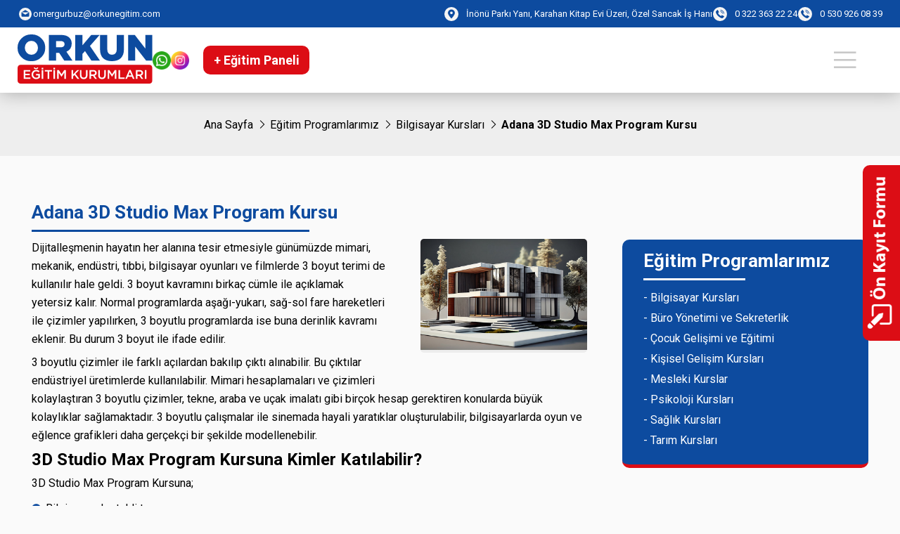

--- FILE ---
content_type: text/html; charset=UTF-8
request_url: https://orkunegitim.com/adana-3d-studio-max-program-kursu
body_size: 6994
content:
<!doctype html>
<html lang="tr">
<head>
            <meta name="google-site-verification" content="N4uBI2ERj4cLqOcIt5i2z10wt2YnWNcbg_XtrDQ9RsU" />
                                    
<!-- Google Tag Manager -->
<script>(function(w,d,s,l,i){w[l]=w[l]||[];w[l].push({'gtm.start':
new Date().getTime(),event:'gtm.js'});var f=d.getElementsByTagName(s)[0],
j=d.createElement(s),dl=l!='dataLayer'?'&l='+l:'';j.async=true;j.src=
'https://www.googletagmanager.com/gtm.js?id='+i+dl;f.parentNode.insertBefore(j,f);
})(window,document,'script','dataLayer','GTM-WPQ9HB7S');</script>
<!-- End Google Tag Manager -->
        <script type="application/ld+json">
            {
              "@context": "https://schema.org/",
              "@type": "WebSite",
              "name": "Orkun Eğitim Kurumları",
              "url": "https://www.orkunegitim.com/"
            }

    </script>

    <meta charset="UTF-8">
    <meta name="viewport" content="width=device-width, user-scalable=no, initial-scale=1.0, maximum-scale=1.0, minimum-scale=1.0">
    <meta http-equiv="X-UA-Compatible" content="ie=edge">
    <meta name="csrf-token" content="MgiGfo5E1g03MK4bOvjlHbC9UybvJ0SKDuzsiFsL"/>
    <link rel="stylesheet" href="https://maxst.icons8.com/vue-static/landings/line-awesome/line-awesome/1.3.0/css/line-awesome.min.css">
    <script src="https://ajax.googleapis.com/ajax/libs/jquery/3.6.4/jquery.min.js"></script>
    <link rel="stylesheet" href="https://orkunegitim.com/css/user/owl.carousel.min.css">
    <link rel="stylesheet" href="https://orkunegitim.com/css/user/owl.theme.default.min.css">
    <link rel="stylesheet" href="https://orkunegitim.com/css/user/jquery.mmenu.all.css">
    <link rel="stylesheet" href="https://orkunegitim.com/css/user/main.css">
    <link rel="stylesheet" href="https://orkunegitim.com/css/user/style.css">
    <link rel="stylesheet" href="https://orkunegitim.com/css/user/table.css">
    <link href="https://orkunegitim.com/lightbox/dist/css/lightbox.css" rel="stylesheet">
    <script src="https://orkunegitim.com/lightbox/dist/js/lightbox.js"></script>

                
            
    <title>Adana 3D Studio Max Program Kursu | Orkun Eğitim Kurumları</title>
    <meta name="description" content="Adana&#039;da tek 3D Studio Yetkili ve sertifikalı kurumu Orkun Eğitim ile MEB onaylı ve E-devlette görünen Kpss&#039;de geçerli sertifikanızı alın. İş hayatına önde başlayın.">
    <meta name="robots" content="index,follow">
    <meta property="og:locale" content="tr_TR">
    <meta property="og:type" content="website">
    <meta property="og:title" content="Adana 3D Studio Max Program Kursu | Orkun Eğitim Kurumları">
    <meta property="og:description" content="Adana&#039;da tek 3D Studio Yetkili ve sertifikalı kurumu Orkun Eğitim ile MEB onaylı ve E-devlette görünen Kpss&#039;de geçerli sertifikanızı alın. İş hayatına önde başlayın.">
    <meta property="og:url" content="https://orkunegitim.com/adana-3d-studio-max-program-kursu">
    <meta property="og:site_name" content="Orkun Eğitim Kurumları">
    <meta property="og:image:url" content="adana-3d-studio-max-program-kursu-vitrin-resim.jpg">
    <meta property="og:image:secure_url" content="adana-3d-studio-max-program-kursu-vitrin-resim.jpg">
    <meta property="og:image:width" content="320">
    <meta property="og:image:height" content="200">
    <meta name="twitter:card" content="summary_large_image">
    <meta name="twitter:description" content="Adana&#039;da tek 3D Studio Yetkili ve sertifikalı kurumu Orkun Eğitim ile MEB onaylı ve E-devlette görünen Kpss&#039;de geçerli sertifikanızı alın. İş hayatına önde başlayın.">
    <meta name="twitter:title" content="Adana 3D Studio Max Program Kursu | Orkun Eğitim Kurumları">
    <meta name="twitter:image" content="adana-3d-studio-max-program-kursu-vitrin-resim.jpg">
    <link rel="canonical" href="https://orkunegitim.com/adana-3d-studio-max-program-kursu"/>
    <link rel="icon" type="image/x-icon" href="https://orkunegitim.com/images/site/orkun-egitim-kurumlari-favicon.png">

    <script src="https://kit.fontawesome.com/8687eee5bc.js" crossorigin="anonymous"></script>
    <!-- fancybox -->
    <link rel="stylesheet" href="https://cdn.jsdelivr.net/npm/@fancyapps/ui@4.0/dist/fancybox.css"/>
    <!--    google font-->
    <link rel="preconnect" href="https://fo nts.googleapis.com">
    <link rel="preconnect" href="https://fonts.gstatic.com" crossorigin>
    <link href="https://fonts.googleapis.com/css2?family=Roboto:ital,wght@0,100;0,300;0,400;0,500;0,700;0,900;1,100;1,300;1,400;1,500;1,700;1,900&display=swap" rel="stylesheet">


</head>
<body>
    <!-- Google Tag Manager (noscript) -->
<noscript><iframe src="https://www.googletagmanager.com/ns.html?id=GTM-WPQ9HB7S"
height="0" width="0" style="display:none;visibility:hidden"></iframe></noscript>
<!-- End Google Tag Manager (noscript) -->
<header>
    <div class="top">
        <div class="top-nav max-width">
            <div class="top-mail">
                <div class="mail">
                    <img src="https://orkunegitim.com/images/user/site/email.svg" height="22" width="22" alt="">
                    <span>omergurbuz@orkunegitim.com</span>
                </div>
            </div>
            <div class="top-sosyal">
                <a href="">
                    <img src="https://orkunegitim.com/images/user/site/location.svg" height="22" width="22" alt="">
                    <span> İnönü Parkı Yanı, Karahan Kitap Evi Üzeri, Özel Sancak İş Hanı</span>

                </a>
                <a onclick="telefonpAramasi(event,'tel:03223632224')" href="tel:03223632224">
                    <img src="https://orkunegitim.com/images/user/site/phone.svg" height="22" width="22" alt="">
                    <span>0 322 363 22 24</span>
                </a>
                <a onclick="telefonpAramasi(event,'tel:05309260839')" href="tel:05309260839">
                    <img src="https://orkunegitim.com/images/user/site/phone.svg" height="22" width="22" alt="">
                    <span>0 530 926 08 39</span>
                </a>
            </div>

        </div>
    </div>
    <div class="bottom">
        <nav>
            <div class="max-width">
                <a href="https://www.orkunegitim.com/" class="logo"> <img src="https://orkunegitim.com/images/site/orkun-egitim-kurumlari-logo.svg" alt="Orkun Eğitim Kurumları" class="logo"></a>
                <div class="right">
                    <ul>
                                                                                                                        <li class="main-li"><a href="https://www.orkunegitim.com/">Anasayfa  </a>
                                                                        
                                                                            </li>
                                                                                                                                                                        <li class="main-li"><a href="javascript:void(0)">Kurumsal  </a>
                                                                                
                                                                                    <ul class="altmenu">
                                                                                                                                                            <li><a href="https://www.orkunegitim.com/hikayemiz">Hikayemiz</a></li>
                                                                                                                                                                                                                <li><a href="https://www.orkunegitim.com/neden-orkun-egitim-kurumlari">Neden Orkun Eğitim Kurumları?</a></li>
                                                                                                                                                                                                                <li><a href="https://www.orkunegitim.com/sertifikalar">Sertifikalar</a></li>
                                                                                                                                                                                                                <li><a href="https://www.orkunegitim.com/insan-kaynaklari">İnsan Kaynakları</a></li>
                                                                                                                                                                                                                <li><a href="https://www.orkunegitim.com/referanslar">Referanslar</a></li>
                                                                                                                                                                                                                <li><a href="https://www.orkunegitim.com/on-kayit">Ön Kayıt</a></li>
                                                                                                                                                                                                                <li><a href="https://www.orkunegitim.com/banka-hesap-bilgileri">Banka Hesap Bilgileri</a></li>
                                                                                                                                                                                                                <li><a href="https://www.orkunegitim.com/kvkk">KVKK</a></li>
                                                                                                                                                                                                                <li><a href="https://www.orkunegitim.com/aydinlatma-metni">Aydınlatma Metni</a></li>
                                                                                                                                                                                                                <li><a href="javascript:void(0)">Çerez Politikası</a></li>
                                                                                                                                                </ul>
                                                                            </li>
                                                                                                                                    <li class="main-li"><a href="https://www.orkunegitim.com/yetkili-egitimlerimiz">Yetkili Eğitimlerimiz</a>
                                    

                                                                    </li>
                                                                                                                            <li class="main-li"><a href="https://www.orkunegitim.com/egitim-programlarimiz">Eğitim Programlarımız</a>
                                    

                                                                            <ul class="altmenu">
                                                                                                                                                <li><a href="https://www.orkunegitim.com/bilgisayar-kurslari">Bilgisayar Kursları</a></li>
                                                                                                                                                                                                <li><a href="https://www.orkunegitim.com/buro-yonetimi-ve-sekreterlik">Büro Yönetimi ve Sekreterlik</a></li>
                                                                                                                                                                                                <li><a href="https://www.orkunegitim.com/cocuk-gelisimi-ve-egitimi">Çocuk Gelişimi ve Eğitimi</a></li>
                                                                                                                                                                                                <li><a href="https://www.orkunegitim.com/kisisel-gelisim-kurslari">Kişisel Gelişim Kursları</a></li>
                                                                                                                                                                                                <li><a href="https://www.orkunegitim.com/mesleki-kurslar">Mesleki Kurslar</a></li>
                                                                                                                                                                                                <li><a href="https://www.orkunegitim.com/psikoloji-kurslari">Psikoloji Kursları</a></li>
                                                                                                                                                                                                <li><a href="https://www.orkunegitim.com/saglik-kurslari">Sağlık Kursları</a></li>
                                                                                                                                                                                                <li><a href="https://www.orkunegitim.com/tarim-kurslari">Tarım Kursları</a></li>
                                                                                                                                    </ul>
                                                                    </li>
                                                                                                                                                                <li class="main-li"><a href="javascript:void(0)">Güncel  </a>
                                                                                
                                                                                    <ul class="altmenu">
                                                                                                                                                            <li><a href="https://www.orkunegitim.com/basarilarimiz">Başarılarımız</a></li>
                                                                                                                                                                                                                <li><a href="https://www.orkunegitim.com/basinda-orkun-egitim">Basında Orkun Eğitim</a></li>
                                                                                                                                                                                                                <li><a href="https://www.orkunegitim.com/duyurular">Duyurular</a></li>
                                                                                                                                                                                                                <li><a href="https://www.orkunegitim.com/etkinliklerimiz">Etkinliklerimiz</a></li>
                                                                                                                                                                                                                <li><a href="https://www.orkunegitim.com/foto-galeri">Galeri</a></li>
                                                                                                                                                                                                                <li><a href="https://www.orkunegitim.com/sanal-tur">Sanal Tur</a></li>
                                                                                                                                                                                                                <li><a href="https://www.orkunegitim.com/sikca-sorulan-sorular">Sıkça Sorulan Sorular</a></li>
                                                                                                                                                                                                                <li><a href="https://www.orkunegitim.com/video">Video</a></li>
                                                                                                                                                </ul>
                                                                            </li>
                                                                                                                                                                        <li class="main-li"><a href="javascript:void(0)">İletişim  </a>
                                                                                
                                                                                    <ul class="altmenu">
                                                                                                                                                            <li><a href="https://www.orkunegitim.com/iletisim-formu">İletişim Formu</a></li>
                                                                                                                                                                                                                <li><a href="https://www.orkunegitim.com/ulasim-bilgileri">Ulaşım Bilgileri</a></li>
                                                                                                                                                </ul>
                                                                            </li>
                                                                                                            <li class="main-li web-none">
                                        <a href="https://uzem.orkunegitim.com.tr/login" target="_blank"
                                           style=" width: 151px; min-width: 151px; max-width: 151px; padding: 10px; background-color: #DC0D15; color: #ffffff; font-size: 18px; font-weight: bold; border-radius: 10px; text-align: center;">+
                                            Eğitim Paneli</a>
                                    </li>
                    </ul>

                    <a onclick="whatsAppAramasi(event,'https://wa.me/+905309260839?text=Bilgi%20almak%20istiyorum')" href="https://wa.me/+905309260839?text=Bilgi%20almak%20istiyorum" class="mobil-none" target="_blank"><img
                            src="https://orkunegitim.com/images/user/site/whatsapp.png" style="display: block; width: 26px;"></a>
                    <a href="https://www.instagram.com/orkunegitimkurumlari/" class="mobil-none" target="_blank"><img src="https://orkunegitim.com/images/user/site/instagram.png"
                                                                                              style="display: block; width: 26px; margin-right: 20px;"></a>
                    <a href="https://uzem.orkunegitim.com.tr/login" target="_blank" class=" mobil-none egitim-paneli-btn">+ Eğitim Paneli</a>

                </div>
                <a href="#mobilmenu" id="close"><i class="las la-bars"></i></a>
            </div>
        </nav>
    </div>
</header>

<script>
    window.addEventListener('scroll', function () {
        const header = document.querySelector('header .top');
        const scrolled = window.pageYOffset || document.documentElement.scrollTop;

        if (scrolled >= 39 && window.innerWidth > 768) {
            document.body.classList.add('scrolled');
        } else {
            document.body.classList.remove('scrolled');
        }
    });
</script>

    <div class="breadcrumb">
    <div class="breadcrumb_inner">
        <div class="breadcrumb_inner_text">
            <a href="https://orkunegitim.com" class="breadcrumb_link" >Ana Sayfa</a>
            <i class="las la-angle-right"></i>
                                                                    <a href="/egitim-programlarimiz">Eğitim Programlarımız</a>
                        <i class="las la-angle-right"></i>
                                            <a href="/bilgisayar-kurslari">Bilgisayar Kursları</a>
                        <i class="las la-angle-right"></i>
                                                    <a href="javascript:void(0)" style="font-weight: bold"> Adana 3D Studio Max Program Kursu</a>
            
        </div>
    </div>
</div>





    <div class="kurumsal">
        <div class="kurumsal_inner">
            <div class="kurumsal_inner_text">
                <div class="kurumsal_inner_text_left">
                    <h1 class="kurumsal_inner_text_left_baslik">Adana 3D Studio Max Program Kursu</h1>
                    <div class="kurumsal_inner_text_left_line"></div>
                                            <div class="kurslar_inner_items">
                            <div class="kurslar_inner_item">
                                <a href="https://orkunegitim.com/images/user/sayfalar/adana-3d-studio-max-program-kursu-vitrin-resim.jpg"  class="figure">
                                    <img src="https://orkunegitim.com/images/user/sayfalar/adana-3d-studio-max-program-kursu-vitrin-resim.jpg" data-fancybox="galeri" alt="">
                                </a>
                            </div>
                        </div>
                    
                    <p>Dijitalleşmenin hayatın her alanına tesir etmesiyle günümüzde mimari, mekanik, endüstri, tıbbi, bilgisayar oyunları ve filmlerde 3 boyut terimi de kullanılır hale geldi. 3 boyut kavramını birkaç cümle ile açıklamak yetersiz kalır. Normal programlarda aşağı-yukarı, sağ-sol fare hareketleri ile çizimler yapılırken, 3 boyutlu programlarda ise buna derinlik kavramı eklenir. Bu durum 3 boyut ile ifade edilir.</p>

<p>3 boyutlu çizimler ile farklı açılardan bakılıp çıktı alınabilir. Bu çıktılar endüstriyel üretimlerde kullanılabilir. Mimari hesaplamaları ve çizimleri kolaylaştıran 3 boyutlu çizimler, tekne, araba ve uçak imalatı gibi birçok hesap gerektiren konularda büyük kolaylıklar sağlamaktadır. 3 boyutlu çalışmalar ile sinemada hayali yaratıklar oluşturulabilir, bilgisayarlarda oyun ve eğlence grafikleri daha gerçekçi bir şekilde modellenebilir.</p>

<h2>3D Studio Max Program Kursuna Kimler Katılabilir?</h2>

<p>3D Studio Max Program Kursuna;</p>

<ul>
	<li>Bilgisayar destekli tasarım- sunum</li>
	<li>Satışa dönük ürün bazlı somut (fotogerçekçi), sanatsal amaçlı soyut</li>
</ul>

<p>3 boyutlu görselleştirme konularına ilgi duyan veya mesleği gereği gereksinim duyan herkes katılabilmektedir.</p>

<h2>Adana 3D Studio Max Program Kursu</h2>

<p>Orkun Eğitim Kurumları olarak son model ve konfigürasyonları oldukça yüksek laptoplar ve bilgisayarlarla 3D Studio Max Program Kursu veriyoruz. Her kursiyerimize bir bilgisayar düşecek şekilde verdiğimiz eğitimlerde temel amacımız; kursiyerlerimizin 3Ds max ile 3D modellemenin temellerini öğrenmesini sağlamaktır. Kurs konunda kursiyerlerimiz;</p>

<ul>
	<li>3D modelleme mantığını kavrayabilir</li>
	<li>Basit obje modellemelerini gerçekleştirebilir</li>
	<li>3D modelleme iş akışını kavrayabilmektedir.</li>
</ul>

<p>Orkun Eğitim Kurumları olarak verdiğimiz 3D Studio Max Programı kursunda;</p>

<ul>
	<li>Toplam 7 hafta + Haftada 2 gün 3’er saat</li>
	<li>MEB onaylı e-devlet’te görünen KPSS’de geçerli sertifika</li>
	<li>%100 Öğrenme Garantisi veriyoruz. (İlk eğitimini tamamlayın sınavda başarısız olan kursiyerlerin ikinci eğitimi ücretsizdir.)</li>
</ul>

<h2>MEB Onaylı 3D Studio Max Sertifikası Nasıl Alınır?</h2>

<p>Orkun Eğitim Kurumları olarak verdiğimiz 3D Studio Max Program Kursu sonrası kursiyerlerimiz Seyhan İlçe Milli Eğitim Müdürlüğü’nün açtığı 3D Studio Max sınavına katılır. Sınavda başarılı olan kursiyerler MEB onaylı 3D Studio Max sertifikası almaya hak kazanır.</p>

<h2>3D Studio Max Program Kursuna Kimler Katılabilir?</h2>

<ul>
	<li>Mimarlar ve İç Mimarlar</li>
	<li>Tasarımcılar</li>
	<li>3D tasarımcılar</li>
	<li>3D modellemeyi öğrenmek isteyenler</li>
	<li>Oyun modellemelerine ilgi duyanlar katılabilmektedir.</li>
</ul>

<h2>3D Studio Max Program Kursu Temel Modelleme Teknikleri</h2>

<ul>
	<li>Mesh modelleme</li>
	<li>Poly modelleme</li>
	<li>Patch modelleme</li>
	<li>Spline modelleme</li>
	<li>Nurbs modelleme</li>
	<li>Bileşen objelerle modelleme</li>
	<li>Animasyon ve modellemelerde space warps (uzay alan) etkilerinin kullanılması</li>
	<li>Parçacık sistemleri (patlama, su vb. efetklerin kullanımı)</li>
</ul>

<h2>Animasyon</h2>

<p>Kursta, animasyon öğretimi kursiyerin bilgi düzeyinin artışıyla birlikte şekillenir. Animasyon öğretimi kapsamında;</p>

<ul>
	<li>Temel animasyon mantığı ve kavramları (FSB, anahtar karelerle çalışmak vb.)</li>
	<li>Objelerin hareket etmesi</li>
	<li>Değişik medyalara animasyon standartları</li>
	<li>Forward kinematics ile eklem hareketleri oluşturulması</li>
	<li>Animasyon ve hareket grafiklerinde curve editör (grafik editörlerle) veya hareket yolları ile ileri müdahale</li>
	<li>Hareket kontrolörleri ile hareket tanımlama (Kamera ile gezinti, belirli bir hatta hareket)</li>
	<li>Max’in imkan tanıdığı post prodüksiyon araçları ile animasyon çalışmalarında efekt kullanılması (video-post)</li>
</ul>

<h2>Render (Görselleştirme)</h2>

<p>Render yapımı kapsamında genel ışık bilgisi ve gölge, aydınlatma (ışık kaynakları ve etkileri), Render ayarları, frame buffer ve global switches ayarları, image sampler, indrect illumination, irradiance map ve alt ayarları, light cache ikinci sıçrama, environment ve reflection, refraction environment, color mapping, objects settings, lights settings, atmosphere effecti gibi eğitimler verilmektedir.</p>

<h2>Aydınlatma</h2>

<p>Derslerde ışık hareketleri ile birlikte standart aydınlatma araçları ve teknikleri öğretilir. Aydınlatma araçları ve teknikleri öğretilir, ışık efektleri (parlama, harelenme, hacimsel sis vb.) incelenir. Daha sonra Max’in imkan tanıdığı lighttracer ve radiosity gibi ileri düzey aydınlatma seçenekleri anlatılır.</p>

<h2>Sahne Geliştirme</h2>

<p>Kamera kullanımı, kamera efektleri (alan derinliği, hareket fluluğu), kameraların sunduğu olanaklar incelenir. Ardından bu olanaklar sahne efektleri ile detaylandırılır. Yani çekimlerde patlama, sis, ateş ve atmosferik aparatların kullanımı gibi efektlerin kullanımı öğretilir.</p>

<h2>Malzeme ve Kaplama Üretimi</h2>

<p>Grafik ve fotoğrafların malzemeye dönüştürülmesi, standart malzemelerde hazır malzemelerin kullanılması, prosedürel kaplamalarla malzeme üretimi, kaplama koordinatlarının kullanımı, kaplamaların istenilen ölçek ve konumlarda yerleştirilmesi gibi konularda bilgiler verilir. Temel amaç, kursiyerlerin elinde hiçbir kaynak olmadan malzeme üretebilecek bilgiyi edinmeleridir. Eğitimler kapsamında ayrıca hangi durumda hangi malzemelerin tercih edileceği, tercih nedenleri, radiosity için aydınlatma etkileşimli malzeme üretimi ve kullanım biçimleri gibi konuların örneklenmesi yapılır.</p>

<h2>3D Studio Max Program Kursu Fiyatları?</h2>

<p>Adana'da bulunan Orkun Eğitim Kurumları'nın sunduğu, haftada 2 gün toplam 7 hafta sürecek olan <strong>Adana 3D Studio Max Program Kursu</strong> sadece <strong>6500 TL</strong>.</p>
                    <br>
                    
                        <h2>Foto Galeri</h2>
                        <div class="kurumsal_inner_text_left_line"></div>
                    <br>
                        <div class="sertifikalar">
                                                            <a href="https://orkunegitim.com/images/user/galeri/adana-3d-studio-max-program-kursu-galeri-1.jpg" class="sertifikalar_item" >
                                    <img src="https://orkunegitim.com/images/user/galeri/adana-3d-studio-max-program-kursu-galeri-1.jpg" data-fancybox="Foto Galeri" alt="Adana 3D Studio Max Program Kursu Galeri Resmi 0"
                                         style="display: block; width: 100%;">
                                </a>
                                                    </div>
                    
                    <h2 class="kurumsal_inner_text_left_baslik">Diğer Bilgisayar Kursları</h2>
                    <div class="kurumsal_inner_text_left_line"></div>
                    <br><br>
                    <div class="kurumsal_inner_items">
                                                    <div class="kurumsal_inner_item">
                                <a                                        href="adana-on-parmak-klavye-kursu"
                                    class="figure">
                                    <img src="https://orkunegitim.com/images/user/sayfalar/adana-on-parmak-klavye-kursu-vitrin-resim.jpg" alt="">
                                </a>
                                <h3>On Parmak Klavye Kursu</h3>
                            </div>
                                                    <div class="kurumsal_inner_item">
                                <a                                        href="ileri-excell-kursu"
                                    class="figure">
                                    <img src="https://orkunegitim.com/images/user/sayfalar/ileri-excell-kursu-vitrin-resim.jpg" alt="">
                                </a>
                                <h3>İleri Excel Kursu</h3>
                            </div>
                                                    <div class="kurumsal_inner_item">
                                <a                                        href="sketchup-kursu"
                                    class="figure">
                                    <img src="https://orkunegitim.com/images/user/sayfalar/sketchup-kursu-vitrin-resim.jpg" alt="">
                                </a>
                                <h3>SketchUp Kursu</h3>
                            </div>
                                            </div>


                </div>

                                    <div class="kurumsal_inner_text_right">
                        <div class="kurumsal_side_menu">
                            <div class="kurumsal_side_menu_baslik">Eğitim Programlarımız</div>
                            <div class="kurumsal_side_menu_line"></div>
                            <div class="kurumsal_side_kapsayici">
                                                                                                            <a href="bilgisayar-kurslari" class="kurumsal_side_menu_link">- Bilgisayar Kursları</a>
                                                                                                                                                <a href="buro-yonetimi-ve-sekreterlik" class="kurumsal_side_menu_link">- Büro Yönetimi ve Sekreterlik</a>
                                                                                                                                                <a href="cocuk-gelisimi-ve-egitimi" class="kurumsal_side_menu_link">- Çocuk Gelişimi ve Eğitimi</a>
                                                                                                                                                <a href="kisisel-gelisim-kurslari" class="kurumsal_side_menu_link">- Kişisel Gelişim Kursları</a>
                                                                                                                                                <a href="mesleki-kurslar" class="kurumsal_side_menu_link">- Mesleki Kurslar</a>
                                                                                                                                                <a href="psikoloji-kurslari" class="kurumsal_side_menu_link">- Psikoloji Kursları</a>
                                                                                                                                                <a href="saglik-kurslari" class="kurumsal_side_menu_link">- Sağlık Kursları</a>
                                                                                                                                                <a href="tarim-kurslari" class="kurumsal_side_menu_link">- Tarım Kursları</a>
                                                                                                </div>
                        </div>
                    </div>
                

            </div>
        </div>
    </div>

<a href="on-kayit" class="yuzen-form">
    <img src="images/user/site/on-kayit-sticker.png" alt="Orkun Eğitim Ön Kayıt">
</a>
<script src="https://cdn.jsdelivr.net/npm/@fancyapps/ui@4.0/dist/fancybox.umd.js"></script>
<script src="https://orkunegitim.com/js/user/jquery.mmenu.all.min.js"></script>
<script src="https://orkunegitim.com/js/user/owl.carousel.min.js"></script>
<script src="https://orkunegitim.com/js/user/script.js"></script>

<div class="mobil-yuzen-alan">


    <a onclick="whatsAppAramasi(event,'https://wa.me/+905309260839?text=Bilgi%20almak%20istiyorum')" target="_blank"
       href="https://wa.me/+905309260839?text=Bilgi%20almak%20istiyorum"></a>
    <a href="/on-kayit"></a>
    <a onclick="telefonpAramasi(event,'tel:03223632224')" href="tel:03223632224"></a>
</div>



<footer class="footer-spec">
    <div class="spec-inner">
        <div class="spec-item">
            <img src="https://orkunegitim.com/images/site/orkun-egitim-kurumlari-footer-logo.svg">
            <div class="slogan">
                "İş arayan değil,<br>
                iş için aranan kişi olun"
            </div>
            <div class="sosyal-medya">
                <a href="https://www.facebook.com/orkunegitimkurumlari" class="sosyaller_item fb" target="_blank">
                    <i class="fa-brands fa-facebook-f"></i>
                </a>
                <a href=" https://twitter.com/orkunegitim" class="sosyaller_item tw" target="_blank">
                    <i class="fa-brands fa-twitter"></i>
                </a>
                <a href="https://www.instagram.com/orkunegitimkurumlari/" class="sosyaller_item ig" target="_blank">
                    <i class="fa-brands fa-instagram"></i>
                </a>
                <a href="https://www.youtube.com/@orkunegitimkurumlari7993" class="sosyaller_item yt" target="_blank">
                    <i class="fa-brands fa-youtube"></i>
                </a>
                <a href="https://www.linkedin.com/company/orkuneğitimkurumları" class="sosyaller_item in" target="_blank">
                    <i class="fa-brands fa-linkedin-in"></i>
                </a>
            </div>
            <div class="tarife"><a href="https://goo.gl/maps/TXvvEDDpw3AywpYNA" class="tarif" target="_blank"><i class="fa-solid fa-location-arrow"></i> Yol Tarifi Al</a></div>
        </div>
        <div class="spec-item">
            <h2 class="baslik">HIZLI MENÜ</h2>
            <a class="hizli-link" href="hikayemiz">- Hikayemiz</a>
            <a class="hizli-link" href="neden-orkun-egitim-kurumlari">- Neden Orkun Eğitim Kurumları</a>
            <a class="hizli-link" href="insan-kaynaklari">- İnsan Kaynakları</a>
            <a class="hizli-link" href="basarilarimiz">- Başarılarımız</a>
            <a class="hizli-link" href="etkinliklerimiz">- Etkinliklerimiz</a>
            <a class="hizli-link" href="egitim-merkezimiz">- Eğitim Merkezimiz</a>
            <a class="hizli-link" href="sikca-sorulan-sorular">- Sıkça Sorulan Sorular</a>
        </div>
        <div class="spec-item">
            <h2 class="baslik">EĞİTİMLERİMİZ</h2>
            <a class="hizli-link" href="bilgisayar-kurslari">- Bilgisayar Kursları</a>
            <a class="hizli-link" href="saglik-kurslari">- Sağlık Kursları</a>
            <a class="hizli-link" href="kisisel-gelisim-kurslari">- Kişisel Gelişim Kursları</a>
            <a class="hizli-link" href="buro-yonetimi-ve-sekreterlik">- Büro Yönetimi ve Sekreterlik</a>
            <a class="hizli-link" href="cocuk-gelisimi-ve-egitimi">- Çocuk Gelişimi ve Eğitimi</a>
            <a class="hizli-link" href="mesleki-kurslar">- Mesleki Kurslar</a>
            <a class="hizli-link" href="psikoloji-kurslari">- Psikoloji Kursları</a>
            <a class="hizli-link" href="tarim-kurslari">- Tarım Kursları</a>
        </div>
        <div class="spec-item iletisim-item">
            <h2 class="baslik">İLETİŞİM</h2>
            <a class="hizli-link" href="">
                <div class="iletisim-ikon"><i class="fa-solid fa-location-dot"></i></div>
                <span>Kayalıbağ, İnönü Parkı Yanı Garanti Bank Karşısı Karahan Kitapevi Üstü Özel Sancak İş Hanı Kat:1 - Seyhan/Adana</span>
            </a>
            <a class="hizli-link" onclick="telefonpAramasi(event,'tel:05309260839')" href="tel:05309260839">
                <div class="iletisim-ikon"><i class="fa-solid fa-phone"></i></div>
                <span>+90 530 926 08 39</span>
            </a>
            <a onclick="telefonpAramasi(event,'tel:03223632224')" class="hizli-link" href="tel:03223632224">
                <div class="iletisim-ikon"><i class="fa-solid fa-mobile-screen-button"></i></div>
                <span>+90 322 363 22 24</span>
            </a>
            <a onclick="whatsAppAramasi(event,'https://wa.me/+905309260839?text=Bilgi%20almak%20istiyorum')" class="hizli-link"
               href="https://wa.me/+905309260839?text=Bilgi%20almak%20istiyorum"><div class="iletisim-ikon"><i class=" fa-brands fa-whatsapp"></i></div>
                0 530 926 08 39</a>
            </a>
            <a class="hizli-link eposta" target="_blank" href="mailto: omergurbuz@orkunegitim.com">
                <div class="iletisim-ikon"><i class="fa-solid fa-envelope-open-text"></i></div>
                omergurbuz@orkunegitim.com</a>
            </a>


        </div>
    </div>
    <p class="description">ÖZEL ADANA ORKUN EĞİTİM KURUMLARI Ömer Gürbüz Kuruculuğunda 18.12.1995 tarih ve 16069 Sayılı İzinle
        Milli Eğitim Bakanlığı Özel Öğretim Kurumları Yönetmeliğine Göre Ruhsatlı Eğitim Öğretim Faaliyetlerinde bulunan kurumdur.</p>
</footer>


<div class="section_8">
    <div class="section_8_inner">
        <div class="section_8_inner_text">
            <div class="section_8_inner_text_left">
                Copyright &copy; 2026 <b>Orkun Eğitim Kurumları</b> Tüm Hakları Saklıdır.
            </div>
            <div class="section_8_inner_text_right">
                <a href="https://www.sahnemedya.com" target="_blank">sahne <b>medya</b></a>
            </div>
        </div>
    </div>
</div>

<script>
    function whatsAppAramasi(e, link) {
        e.preventDefault();
        console.log("whatsapp aramasi yapildi" + link);
        $.ajax({
            url: 'https://orkunegitim.com/arama-kayit',
            type: 'POST',
            dataType: 'json',
            headers: {'X-CSRF-TOKEN': $('meta[name="csrf-token"]').attr('content')},
            data: {'arama': 'wp'},
            success: function (result) {
                console.log('result.success');
            },
            error: function (result) {
                console.log('result.error');
            }
        });
        window.open(link, '_blank');
    }

    function telefonpAramasi(e, link) {
        e.preventDefault();
        $.ajax({
            url: 'https://orkunegitim.com/arama-kayit',
            type: 'POST',
            dataType: 'json',
            headers: {'X-CSRF-TOKEN': $('meta[name="csrf-token"]').attr('content')},
            data: {'arama': 'tel'},
            success: function (result) {
                console.log('result.success');
            },
            error: function (result) {
                console.log('result.error');
            }
        });
        window.open(link, '_blank');
    }
</script>


</body>
</html>


--- FILE ---
content_type: text/css
request_url: https://orkunegitim.com/css/user/main.css
body_size: 10205
content:
body {
    margin: 0px;
    padding: 0px;
    position: relative;
    height: 100%;
    cursor: default;
    font-size: 16px;
    font-family: 'Roboto', sans-serif;
    overflow-y: scroll;
}

:root {
    --mavi: #0d4b9f;
    --kirmizi: #dc0d15;
    --yesil: #009746;
}

.clearfix::after {
    content: "";
    display: table;
    clear: both;
}

.left-img-200 {
    width: 200px;
    height: 200px;
    float: left;
    padding-right: 10px;
}

.right-img-200 {
    width: 200px;
    height: 200px;
    float: right;
    padding-left: 10px;
}

@media (max-width: 500px) {
    .left-img-200 {
        width: 100%;
        height: auto;
        float: unset;
        padding: 0 0 20px 0;
    }

    .right-img-200 {
        width: 100%;
        height: auto;
        float: unset;
        padding: 0 0 20px 0;
    }
}

a {
    text-decoration: none;
}

* {
    transition: 0.3s;
}

.fancybox__container {
    z-index: 9999 !important;
}

body.scrolled header {
    top: -39px;
}

header {
    width: 100%;
    display: flex;
    flex-direction: column;
    margin: 0 auto;
}

header .top-nav {
    width: 100%;
    min-height: 50px;
    display: flex;
    justify-content: space-between;
    align-items: center;
    color: #c8c8c8;
}

@media (max-width: 1024px) {
    header .top-nav {
        display: none;
    }
}

header .top-nav .top-mail {
    width: 33.3%;
    display: flex;
    justify-content: start;
    gap: 10px;
}

header .top-nav .top-mail .mail {
    display: flex;
    justify-content: start;
    width: 100%;
    align-items: center;
    gap: 5px;
    color: #c8c8c8;
}

header .top-nav .top-mail .mail img {
    height: 18px;
}

header .top-nav .top-mail .mail span {
    font-size: 12px;
    line-height: 16px;
}

header .top-nav .top-sosyal {
    display: flex;
    justify-content: center;
    gap: 5px;
}

header .top-nav .top-sosyal a {
    padding: 0;
    margin: 0;
    max-height: 20px;
}

header .top-nav .top-sosyal a img {
    height: 20px;
}

header .top-nav .top-kongre-kayit {
    width: 33.3%;
    display: flex;
    justify-content: end;
    align-items: center;
    gap: 5px;
}

header .top-nav .top-kongre-kayit input[type=email] {
    height: 26px;
    border: 1px solid #c8c8c8;
    border-radius: 5px;
    color: #c8c8c8;
    font-size: 12px;
    padding: 0 5px;
}

header .top-nav .top-kongre-kayit a {
    height: 26px;
    font-size: 12px;
    line-height: 14px;
    color: #ffffff;
    background: #c8c8c8;
    border: none;
    border-radius: 5px;
    padding: 5px 12px;
}

header nav {
    background: rgba(255, 255, 255, 0.2);
}

header nav .max-width {
    width: 100%;
    height: 125px;
    max-height: 150px;
    display: flex;
    justify-content: space-between;
    align-items: center;
    gap: 35px;
}

@media (max-width: 1024px) {
    header nav .max-width {
        height: 100px;
    }
}

@media (max-width: 768px) {
    header nav .max-width {
        height: 70px;
    }
}

@media (max-width: 500px) {
    header nav .max-width {
        padding-right: 0 !important;
        padding-left: 10px !important;
    }
}

header nav .max-width a.logo {
    height: 95px;
    max-height: 95px;
}

header nav .max-width a.logo img.logo {
    max-height: 95px;
    width: auto;
    height: 95px;
    object-fit: cover;
    overflow: hidden;
}

@media (max-width: 1024px) {
    header nav .max-width a.logo img.logo {
        height: 90px;
    }
}

@media (max-width: 768px) {
    header nav .max-width a.logo img.logo {
        height: 65px;
    }
}

header nav .max-width ul {
    display: flex;
    justify-content: space-between;
    align-items: center;
    width: 100%;
}

@media (max-width: 1280px) {
    header nav .max-width ul {
        display: none;
    }
}

header nav .max-width ul li {
    color: #c8c8c8;
    font-weight: 600;
    position: relative;
    line-height: 50px;
}

header nav .max-width ul li:hover ul.altmenu {
    opacity: 1;
    visibility: visible;
    animation: alt-menu-onhover 0.5s;
}

header nav .max-width ul li a {
    color: #c8c8c8;
    font-weight: 600;
}

header nav .max-width ul li ul.altmenu {
    animation: alt-menu-outhover 0.5s;
    opacity: 0;
    visibility: hidden;
    position: absolute;
    top: 50px;
    left: 0;
    display: flex;
    flex-direction: column;
    justify-content: space-between;
    align-items: start;
    z-index: 3;
    width: max-content;
    min-width: 200px;
}

header nav .max-width ul li ul.altmenu li {
    width: 100%;
    min-height: 44px;
    height: max-content;
    padding: 0 15px 0 0;
    display: flex;
    justify-content: start;
    align-items: center;
    background: #ffffff;
    border-bottom: 1px solid rgba(255, 255, 255, 0.4);
    transition: all 0.3s ease-in-out;
    -webkit-transition: all 0.3s ease-in-out;
}

header nav .max-width ul li ul.altmenu li:nth-last-child(1) {
    border-radius: 0 0 5px 5px;
}

header nav .max-width ul li ul.altmenu li:first-child {
    border-radius: 5px 10px 0 0;
}

header nav .max-width ul li ul.altmenu li:hover {
    background: rgb(255, 255, 255);
}

header nav .max-width ul li ul.altmenu li:hover a {
    color: #ffffff;
}

header nav .max-width ul li ul.altmenu li a {
    color: #c8c8c8;
    width: 100%;
    font-size: 16px;
    line-height: 20px;
    padding: 5px 15px;
    transition: all 0.3s ease-in-out;
    -webkit-transition: all 0.3s ease-in-out;
}

header nav .max-width #close {
    display: none;
    padding: 9px 12px;
    margin: 21px 20px;
    color: #c8c8c8;
    right: 0;
    font-size: 24px;
}

@media (max-width: 1280px) {
    header nav .max-width #close {
        display: block !important;
        color: #c8c8c8;
    }

    header nav .max-width #close i {
        font-size: 42px;
    }
}

@media (max-width: 500px) {
    header nav .max-width #close i {
        font-size: 34px;
    }
}


/*header {*/
/*    max-width: 100%;*/
/*    box-sizing: border-box;*/
/*    color: #fff;*/
/*    position: sticky;*/
/*    top: 0px;*/
/*    z-index: 9998;*/
/*    box-shadow: 0px 0px 25px 0px rgba(0, 0, 0, 0.30);*/
/*}*/

/*.header_inner_1 {*/
/*    max-width: 1440px;*/
/*    margin: auto;*/
/*    font-size: 13px;*/
/*}*/

/*.header_inner_1_text {*/
/*    !*padding: 0px 20px;*!*/
/*    display: grid;*/
/*    grid-template-columns: auto 1fr;*/
/*    align-items: center;*/
/*    padding-top: 9px;*/
/*    padding-bottom: 9px;*/
/*}*/

/*.header_inner_1_text_left {*/
/*    display: flex;*/
/*    gap: 10px;*/
/*    justify-content: left;*/
/*    align-items: center;*/
/*}*/

/*.header_inner_1_text_left a {*/
/*    color: #fff;*/
/*}*/

/*.header_inner_1_text_right {*/
/*    display: flex;*/
/*    gap: 30px;*/
/*    justify-content: right;*/
/*    align-items: center;*/
/*}*/

/*.header_inner_1_text_right div {*/
/*    display: grid;*/
/*    grid-template-columns: auto auto;*/
/*    grid-gap: 10px;*/
/*    align-items: center;*/
/*}*/

/*.header_inner_1_text_right a {*/
/*    color: #fff;*/
/*}*/

/*.header_1_icon {*/
/*    background: #fff;*/
/*    color: var(--mavi);*/
/*    border-radius: 100px;*/
/*    height: 21px;*/
/*    width: 21px;*/
/*    position: relative;*/
/*}*/

/*.header_1_icon i {*/
/*    position: absolute;*/
/*    left: 0px;*/
/*    right: 0px;*/
/*    top: 50%;*/
/*    transform: translateY(-50%);*/
/*    text-align: center;*/
/*}*/

/*.header_1_icon .fa-envelope-open {*/
/*    position: absolute;*/
/*    left: 1px;*/
/*    right: 0px;*/
/*    top: 45%;*/
/*    transform: translateY(-50%);*/
/*    text-align: center;*/
/*}*/


.slider {
    max-height: 800px;
    overflow: hidden;
}

.header_inner_2 {
    max-width: 1440px;
    margin: auto;
}

.header_inner_2_text {
    /*padding: 20px;*/
    display: grid;
    grid-template-columns: auto 1fr auto;
    align-items: center;
    grid-gap: 50px;
    padding-top: 10px;
    padding-bottom: 10px;
}

.header_inner_2_text_center {
    display: flex;
    justify-content: right;
}

.header_2_link {
    color: var(--mavi);
    font-weight: bold;
    position: relative;
    padding-right: 30px;
    padding-left: 30px;
    position: relative;
    cursor: pointer;
}

.header_2_link:after {
    content: '';
    height: 100%;
    width: 2px;
    position: absolute;
    right: 0;
    top: 50%;
    transform: translateY(-50%);
    border-right: 2px solid var(--mavi);
}

.home-page-link {
    color: var(--mavi);
    font-weight: bold;
    position: relative;
    padding-right: 30px;
    padding-left: 30px;
    cursor: pointer;
}

.home-page-link:after {
    content: '';
    height: 100%;
    width: 2px;
    position: absolute;
    right: 0;
    top: 50%;
    transform: translateY(-50%);
    border-right: 2px solid var(--mavi);
}

.home-page-link label, label a {
    color: var(--mavi);
}

.header_2_link.link2 label a {
    color: var(--mavi);
}

.son_link {
    position: relative;
}

.son_link:after {
    content: '';
    height: 100%;
    width: 0px;
    position: absolute;
    right: 0;
    top: 50%;
    transform: translateY(-50%);
    border-right: 0px solid var(--mavi);
}

.egitim_paneli_button {
    background: var(--kirmizi);
    color: #fff;
    display: block;
    padding: 15px 15px;
    font-weight: bold;
    border-radius: 10px;
    letter-spacing: 0.1px;
}

.egitim_paneli_button:hover {
    background: var(--mavi);
}

.header_inner_2_text_right {
    display: flex;
    gap: 10px;
    justify-content: right;
    align-items: center;
}

.arama_paneli {
    background: rgba(0, 0, 0, 0.5);
    position: fixed;
    height: 0%;
    left: 0px;
    top: 0px;
    right: 0px;
    opacity: 0;
    z-index: 9999;
}

.ara_input_kapsayici {
    position: absolute;
    left: 20px;
    right: 20px;
    margin-left: auto;
    margin-right: auto;
    text-align: center;
    top: 50%;
    transform: translateY(-50%);
}

.ara {
    position: relative;
    max-width: 600px;
    margin: auto;
}

.ara_input {
    border-radius: 10px;
    background: #fff;
    color: #000;
    padding: 10px;
    font-size: 20px;
    outline: none;
    border: 0px;
    width: 100%;
    box-sizing: border-box;
    padding-right: 110px;
}

.ara_button {
    cursor: pointer;
}

.ara_button_form {
    background: orange;
    color: #fff;
    padding: 5px;
    font-weight: bold;
    outline: none;
    font-size: 20px;
    border: 0px;
    border-radius: 10px;
    position: absolute;
    right: 45px;
    top: 5px;
    cursor: pointer;
}

.ara_button_form-2 {
    background: red;
    color: #fff;
    padding: 5px 15px;
    font-weight: bold;
    outline: none;
    font-size: 20px;
    border: 0px;
    border-radius: 10px;
    position: absolute;
    right: 10px;
    top: 5px;
    cursor: pointer;
}

.hamburger_link {
    display: none;
}

.header_inner_2_text_left a img {
    width: 200px;
}

.header_inner_2_text_right div i {
    font-size: 24px;
}

.menu_list {
    display: none;
}

.header_2_link:hover .menu_list {
    display: grid;
    position: absolute;
    background: var(--mavi);
    color: #fff;
    padding: 10px;
    width: 250px;
}

.menu_list a {
    color: #fff;
    display: block;
    padding: 10px;
    border-bottom: 1px solid #fff;
    font-weight: normal;
}

.menu_list a:hover {
    background: #fff;
    color: var(--mavi);
}

.section_1 {
    max-width: 100%;
    box-sizing: border-box;
    margin-top: -30px;
    margin-bottom: 65px;
}

.section_1_inner {
    max-width: 1440px;
    margin: auto;
}

.section_1_inner_text {
    padding-left: 0px;
    padding-right: 0px;
    display: grid;
    grid-template-columns: 1fr 1fr 1fr 1fr;
    grid-gap: 10px;
}

.section_1_inner_text_item {
    padding: 50px 40px;
    border-radius: 10px;
    position: relative;
    z-index: 999;
}

.section_2_inner_text_item_icerik img {
    width: 100px;
}

.section_1_item_1 {
    background: var(--mavi);
    text-align: center;
    color: #fff;
}

.section_1_item_2 {
    background: var(--kirmizi);
    text-align: center;
    color: #fff;
}

.section_1_item_3 {
    background: var(--mavi);
    text-align: center;
    color: #fff;
}

.section_1_item_4 {
    background: var(--kirmizi);
    text-align: center;
    color: #fff;
}

.section_1_icerik {
    font-weight: bold;
}

.section_1_inner_text_item:hover {
    transform: translateY(-10px);
}

.section_1_icerik i {
    font-size: 76px;
}

.owl-dots {
    position: absolute;
    z-index: 99;
    left: 0px;
    right: 0px;
    bottom: 10%;
}

.owl-carousel span {
    width: 10px;
    height: 10px;
    background: #ccc !important;
    display: block;
    -webkit-backface-visibility: visible;
    -webkit-transition: opacity 200ms ease;
    -moz-transition: opacity 200ms ease;
    -ms-transition: opacity 200ms ease;
    -o-transition: opacity 200ms ease;
    transition: opacity 200ms ease;
    -webkit-border-radius: 30px;
    -moz-border-radius: 30px;
    border-radius: 30px;
}

.owl-carousel .active span {
    width: 10px;
    height: 10px;
    background: var(--mavi) !important;
    display: block;
    -webkit-backface-visibility: visible;
    -webkit-transition: opacity 200ms ease;
    -moz-transition: opacity 200ms ease;
    -ms-transition: opacity 200ms ease;
    -o-transition: opacity 200ms ease;
    transition: opacity 200ms ease;
    -webkit-border-radius: 30px;
    -moz-border-radius: 30px;
    border-radius: 30px;
}

.duyurular {
    display: flex;
    justify-content: start;
    align-items: center;
    width: 100%;
    gap: 20px;
    flex-wrap: wrap;
}

.duyurular .duyuru {
    max-width: calc((100% - 40px) / 3);
    width: 100%;
    border-radius: 5px;
    overflow: hidden;
    display: flex;
    flex-direction: column;
    align-items: center;
    justify-content: center;
}

@media (max-width: 1024px) {
    .duyurular .duyuru {
        max-width: calc((100% - 20px) / 2);

    }
}

@media (max-width: 768px) {
    .duyurular .duyuru {
        max-width: 100%;

    }
}

.duyurular .duyuru img {
    width: 100%;
    object-fit: cover;
    object-position: center;
    height: 250px;
}

.duyurular .duyuru .metin {
    width: 100%;
    background-color: var(--kirmizi);
    color: #ffffff;
    text-align: center;
}

.duyurular .duyuru .metin p.basinda-biz-baslik {
    padding: 10px 5px;
    margin: 0;
    font-size: 16px;
    line-height: 24px;
    margin-top: 0 !important;
    margin-bottom: 0 !important;

}


.section_2 {
    max-width: 100%;
    margin: auto;
    margin-bottom: 150px;
}

.section_2_inner {
    display: flex;
    flex-direction: column;
    align-items: center;
    max-width: 1440px;
    margin: auto;
}

.section_2_inner_baslik {
    font-size: 36px;
    font-weight: bold;
    padding-right: 20px;
    padding-left: 20px;
    margin-bottom: 15px;
    text-align: center;
}

.section_2_inner_line {
    height: 2px;
    background-color: #000;
    width: 29%;
    margin-bottom: 25px;
}

.section_2_inner_aciklama {
    margin-bottom: 40px;
    text-align: center;
    padding-left: 20px;
    padding-right: 20px;
}

.section_2_inner_text {
    display: flex;
    justify-content: start;
    align-items: center;
    gap: 20px;
    max-width: 1440px;
    width: 100%;
    flex-wrap: wrap;
}

.section_2_inner_text_item {
    padding: 35px 0;
    background-image: linear-gradient(to right bottom, #eeeeee 50%, #fff 50%);
    border-radius: 10px;
    text-align: center;
    width: calc((100% - 60px) / 4);
}

@media (max-width: 768px) {
    .section_2_inner_text_item {
        width: calc((100% - 40px) / 3);
    }

    .section_2_inner {
        padding: 0 15px;

    }
}

@media (max-width: 500px) {
    .section_2_inner_text_item {
        margin: 0; /*15px*/
        width: calc((100% - 20px) / 2);
    }

    .section_2 {
        margin-bottom: 65px;
    }

    .section_5_inner_baslik {
        padding-top: 25px
    }

}

.section_2_inner_text_item:hover {
    transform: translateY(-10px);
}

.section_2_inner_text_item_icerik {
    color: var(--mavi);
    font-weight: bold;
}

@media (max-width: 500px) {
    .section_2_inner_text_item_icerik p {
        min-height: 50px;
    }
}

.section_3 {
    max-width: 100%;
    box-sizing: border-box;
    background-image: url(../../images/user/site/neden-orkun-egitim-kurumlari-back.jpg);
    margin-bottom: 65px;
    background-size: cover;
    background-position: center;
    background-repeat: no-repeat;
}

.section_3_inner {
    max-width: 1440px;
    margin: auto;
}

.section_3_inner_text_item_baslik {
    font-size: 66px;
    font-weight: bold;
    color: #fff;
    margin-bottom: 25px;
    width: 60%;
}

.section_3_inner_text_item_icerik {
    color: #fff;
    margin-top: 25px;
    margin-bottom: 25px;
}

.section_3_inner_text_item_link {
    display: inline-block;
    margin-top: 25px;
}
@media (max-width: 1024px) {
    .section_3_inner_text_item_link {
        margin-top: 0;
    }
}@media (max-width: 768px) {
    .section_3_inner_text_item_link {
        margin-top: 25px;
    }
}
.section_3_inner_text_item_link a {
    color: #fff;
    line-height: 30px;
}

.section_3_inner_text_item_link:after {
    display: block;
    content: '';
    border-bottom: solid 1px #fff;
    transform: scaleX(0.3);
    transition: transform 250ms ease-in-out;
}

.section_3_inner_text_item_link:hover:after {
    transform: scaleX(1);
}

.section_3_inner_text {
    padding-right: 20px;
    padding-left: 20px;
    display: grid;
    grid-template-columns: 1fr 1fr;
    grid-gap: 50px;
    align-items: center;
}

.section_3_inner_text_item img {
    margin-top: -100px;
    width: 100%;
}

.section_4 {
    max-width: 100%;
    box-sizing: border-box;
    margin-bottom: 65px;
}

.section_4_inner {
    max-width: 1440px;
    margin: auto;
    display: flex;
    flex-direction: column;
    align-items: center;
}

.section_4_inner_baslik {
    font-size: 36px;
    font-weight: bold;
    padding-right: 20px;
    padding-left: 20px;
    margin-bottom: 15px;
    text-align: center;
}

.section_4_inner_line {
    height: 2px;
    background-color: #000;
    width: 66%;
    margin-bottom: 25px;
}

.section_4_inner_aciklama {
    margin-bottom: 30px;
    padding-left: 20px;
    padding-right: 20px;
    text-align: center;
}


.section_4_inner_text {
    display: flex;
    gap: 20px;
    padding: 20px;
    flex-wrap: wrap;
    align-items: center;
    justify-content: center;
}

.section_4_inner_text_yetkili_egitim {
    display: flex;
    gap: 20px;
    padding: 20px 0;
    flex-wrap: wrap;
    align-items: center;
    justify-content: start;
}

.section_4_inner_text_item {
    background: #fff;
    display: flex;
    align-items: center;
    justify-content: flex-start;
    width: 48%;
    box-shadow: 0 0px 10px rgb(0 0 0 / 0.1);
    border-radius: 10px;
    color: #000000;
}

.section_4_inner_text_item_left {
    display: flex;
    align-items: flex-start;
    text-align: left;
    gap: 20px;
    padding: 10px;
}

.section_4_inner_text_item_left_baslik {
    display: flex;
    flex-direction: column;
    align-items: start;
    justify-content: start;
}

.section_4_inner_text_item_left_baslik h3 {
    font-size: 26px;
    margin-top: 5px;
    font-weight: bold;
}

.section_4_inner_text_item_left_baslik p {
    font-size: 14px;
    line-height: 20px;
    margin-top: 0px;
    margin-bottom: 20px;
    min-height: 80px;
    max-height: 80px;
    overflow: hidden;
    text-overflow: ellipsis;
}

.section_4_inner_text_item_left_link {
    display: inline-block;
    color: var(--mavi);
    font-weight: bold;
    line-height: 30px;
}

.yetkili_grid_svgs {
    display: flex;
    margin-left: auto;
    gap: 20px;
}


.section_4_inner_text_item:hover {
    background: #fff;
    margin-top: -10px;
    margin-bottom: 10px
}

@media only screen and (max-width: 1124px) {
    .section_4_inner_text_item {
        width: 80%;
    }
}

@media only screen and (max-width: 768px) {
    .section_4_inner_text_item {
        width: 100%;
        margin: 0 20px;
    }

    .section_4_inner_text_item_left_baslik p {
        margin-bottom: 10px;
    }

    .footer_inner_text_item {
        display: flex;
        justify-content: start;
        align-items: center;
        flex-direction: column;
        gap: 20px;
    }

    .footer_inner_text_item:nth-child(1) {
        max-height: 345px;
    }

    .footer_inner_text_item:nth-child(2) {
        max-height: 435px;
    }

    .footer_inner_text_item:nth-child(3) {
        max-height: 435px;
    }

    .footer_inner_text_item:nth-child(4) {
        max-height: 600px;
    }

    .footer_inner_text_item img {
        margin: unset !important;
        max-width: 380px;
        width: 100% !important;
        padding: 0 20px !important;
    }

    .footer_inner_text_item .slogan {
        margin: 0 !important;
        font-size: 22px;
        line-height: 28px;
    }

    .footer_inner_text_item .sosyaller {
        margin: unset !important;
    }

    .footer_inner_text_item .sosyaller .sosyaller_item {
        width: 34px !important;
        height: 34px !important;
    }

    .footer_inner_text_item .tarife {
        margin: unset !important;
        padding: 8px;
        width: 220px;
        font-size: 22px;
    }

    .footer_inner_text_item .footer_inner_text_item_baslik {
        font-size: 34px !important;
        margin-bottom: 0 !important;
    }

    .footer_inner_text_item .footer_inner_text_item_line {
        margin-bottom: 0 !important;
    }

    .footer_inner_text_item .yukseklik {
        display: flex;
        flex-direction: column;
        align-items: center;
        justify-content: start;
        gap: 15px;
    }

    .footer_inner_text_item .yukseklik a.link {
        font-size: 22px;
        line-height: 36px;
    }

    .footer_inner_text_item .yukseklik .ikonik .ikonik_inner {
        min-height: 32px !important;
        max-height: 32px !important;
        min-width: 32px !important;
        max-width: 32px !important;
        display: flex;
        justify-content: center;
        align-items: center;
    }

    .footer_inner_text_item .yukseklik .ikonik .ikonik_adres {
        text-align: center !important;
    }

    .footer_inner_text_item .yukseklik .ikonik {
        flex-direction: column;
        align-items: center;
        justify-content: start;
        gap: 5px;
    }

    .footer_inner_text_item .yukseklik .ikonik .ikonik_inner i {
        font-size: 22px;
    }


}

@media only screen and (max-width: 633px) {
    .yetkili_grid_svgs {
        flex-direction: column;
        gap: 0px;
        margin-top: -10px;
        margin-left: 40px;
        display: none;
    }
}

.section_4_inner_text_item_left img {
    display: block;
    width: 190px;
}

@media only screen and (max-width: 492px) {
    /*.yetkili_grid_svgs {*/
    /*    flex-direction: column;*/
    /*    gap: 0px;*/
    /*    margin-top: -10px;*/
    /*    margin-left: 10px;*/
    /*}*/
    .section_4_inner_text {
        gap: 10px;
        margin: 0 10px;
    }

    .section_4_inner_text_item {
        width: calc((100% - 10px) / 2);
        margin: 0
    }

    .section_4_inner_text_item_left {
        flex-direction: column;
        justify-content: center;
        gap: 5px;
    }

    .section_4_inner_text_item_left img {
        display: block;
        width: 152px;
    }

    .section_4_inner_text_item_left_baslik {
        align-items: center;
        padding: 0 5px;
    }

    .yetkili_grid {
        justify-content: center;
    }

    .section_4_inner_text_item_left_baslik p {
        font-size: 12px;
        line-height: 16px;
    }

    .section_4_inner_text_item_left_baslik h3 {
        font-size: 18px;
        height: 24px;
    }
}

@media (max-width: 350px) {
    .section_4_inner_text_item_left img {
        display: block;
        width: 125px;
    }

    .section_4_inner_text_item_left_baslik h3 {
        font-size: 15px;
        height: 21px;
    }
}

@media only screen and (max-width: 462px) {
    /*.yetkili_grid {*/
    /*    flex-direction: column;*/
    /*    justify-content: start;*/
    /*    align-items: start;*/
    /*    float: left;*/
    /*}*/
}

.section_4_inner_text_item_left_link:after {
    display: block;
    content: '';
    border-bottom: solid 2px var(--mavi);
    transform: scaleX(0.3);
    transition: transform 250ms ease-in-out;
}

.section_4_inner_text_item:hover .section_4_inner_text_item_left_link:after {
    transform: scaleX(1);
}

.section_5 {
    max-width: 100%;
    box-sizing: border-box;
    margin-bottom: 65px;
    background-image: linear-gradient(to top, rgb(234, 234, 236) 30%, transparent 30%), url(../../images/user/site/guncel-bilgilerimiz.jpg);
    background-repeat: no-repeat;
    background-size: cover;
    background-position: center;
}

.section_5_inner {
    max-width: 1440px;
    margin: auto;
    padding-top: 50px;
    display: flex;
    align-items: center;
    flex-direction: column;
}

.section_5_inner_baslik {
    font-size: 36px;
    font-weight: bold;
    padding-right: 20px;
    padding-left: 20px;
    margin-bottom: 15px;
    text-align: center;
    letter-spacing: 1px;
    color: #fff;
}

.section_5_inner_line {
    height: 2px;
    background-color: #fff;
    width: 25%;
    margin-bottom: 25px;
}

.section_5_inner_aciklama {
    margin-bottom: 30px;
    padding-left: 20px;
    padding-right: 20px;
    color: #fff;
    text-align: center;
}

.section_5_inner_text {
    display: grid;
    grid-template-columns: 1fr 1fr 1fr;
    grid-gap: 30px;
    align-items: center;
    max-width: 1090px;
    margin: auto;
    margin-top: 50px;
}

.section_5_inner_text_item {
    background: #fff;
    border-radius: 100%;
    position: relative;
    height: 329px;
    width: 329px;
    transition: 0.7s;

}

@media (max-width: 500px) {
    .section_5_inner_text_item {
        box-shadow: 0px 0px 25px 0px rgba(0, 0, 0, 0.30);
    }
}

.section_5_inner_text_item:hover {
    box-shadow: 0px 0px 25px 0px rgba(0, 0, 0, 0.30);
}

.section_5_inner_text_item:hover .section_5_inner_text_item_circle {
    transform: scale(1.05);
}

.section_5_inner_text_item_circle {
    border-radius: 100%;
    position: absolute;
    left: 30px;
    top: 30px;
    bottom: 30px;
    right: 30px;
    background: var(--yesil);
}

.section_5_inner_text_item_circle_icerik {
    position: absolute;
    right: 0px;
    left: 0px;
    font-size: 20px;
    margin-left: auto;
    margin-right: auto;
    text-align: center;
    color: #fff;
    top: 50%;
    transform: translateY(-50%);
}

.section_6 {
    max-width: 100%;
    box-sizing: border-box;
    margin-bottom: 65px;
}

.section_6_inner {
    max-width: 1440px;
    margin: auto;
    display: flex;
    flex-direction: column;
    align-items: center;
}

.section_6_inner_baslik {
    font-size: 36px;
    font-weight: bold;
    padding-right: 20px;
    padding-left: 20px;
    margin-bottom: 15px;
    text-align: center;
    letter-spacing: 1px;
}

.section_6_inner_line {
    height: 2px;
    background-color: #000;
    width: 22%;
    margin-bottom: 25px;
}

.section_6_inner_aciklama {
    margin-bottom: 30px;
    padding-left: 20px;
    padding-right: 20px;
    text-align: center;
}

.section_6_inner_text {
    padding-left: 20px;
    padding-right: 20px;
    max-width: 100%;
    box-sizing: border-box;
}

.section_6_inner_text_item {
    background: #eee;
    filter: grayscale(100%);
    padding: 30px 35px;
    display: block;
    box-sizing: border-box;
    border-radius: 15px;
}

.section_6_inner_text_item a {
    width: 100%;
}

.section_6_inner_text_item a img {
    width: 150px;
    object-fit: cover;
}

.section_6_inner_text_item:hover {
    filter: grayscale(0%);
}

.section_7 {
    max-width: 100%;
    box-sizing: border-box;
    background: #eee;
    padding-top: 50px;
    padding-bottom: 65px;
}

.section_7_inner {
    max-width: 1440px;
    margin: auto;
    display: flex;
    align-items: center;
    flex-direction: column;
}

.section_7_inner_baslik {
    font-size: 36px;
    font-weight: bold;
    padding-right: 20px;
    padding-left: 20px;
    margin-bottom: 30px;
    text-align: center;
    letter-spacing: 1px;
}

.section_7_inner_aciklama {
    margin-bottom: 30px;
    padding-left: 20px;
    padding-right: 20px;
    text-align: center;
}

.section_7_inner_text {
    padding-right: 20px;
    padding-left: 20px;
    display: grid;
    grid-template-columns: 5fr 4fr;
    grid-gap: 20px;
}

.section_7_inner_text_left {
    display: grid;
    grid-gap: 20px;
}

.section_7_inner_text_right {
    display: grid;
    grid-template-rows: 1fr;
}

.section_7_inner_text_left_item {
    background: #fff;
    display: grid;
    grid-template-columns: 3fr 4fr;
    grid-gap: 30px;
    border-radius: 10px;
    height: max-content;
}

.section_7_inner_text_left_item:hover {
    margin-top: -10px;
    margin-bottom: 10px;
}

.section_7_inner_text_right_item {
    background: #fff;
    border-radius: 10px;
}

.section_7_inner_text_right_item:hover {
    margin-top: -10px;
    margin-bottom: 10px;
}

.section_7_inner_text_left_item img {
    width: 100%;
    object-fit: cover;
    border-top-left-radius: 10px;
    border-bottom-left-radius: 10px;
}

.section_7_inner_text_right_item img {
    width: 100%;
    height: 350px;
    object-fit: cover;
    border-top-left-radius: 10px;
    border-top-right-radius: 10px;
}
@media (max-width: 425px) {
    .section_7_inner_text_right_item img {
        height: unset;

    }
}

.section_7_inner_text_left_item_baslik {
    font-size: 22px;
    font-weight: bold;
    margin-bottom: 10px;
}

.section_7_inner_text_left_item_aciklama {
    margin-bottom: 20px;
}

@media (max-width: 1280px) {

    .section_7_inner_text_left_item_aciklama {
        display: none;
    }

    .section_7_inner_text_left_item_baslik {
        font-size: 17px !important;
    }
}

.section_7_inner_text_left_item_link {
    display: inline-block;
    color: var(--kirmizi);
    line-height: 30px;
}

.section_7_inner_text_left_item_link:after {
    display: block;
    content: '';
    border-bottom: solid 1px var(--kirmizi);
    transform: scaleX(0.3);
    transition: transform 250ms ease-in-out;
}

.section_7_inner_text_left_item_link:hover:after {
    transform: scaleX(1);
}

.padding_left {
    padding: 17px;
    padding-left: 0px;
}

.video_grid {
    display: grid;
    margin-top: 27px;
    grid-template-columns: 3fr 1fr;
    grid-gap: 30px;
}
@media (max-width: 425px) {
    .video_grid  {
        margin-top: unset;
    }
}
.video_grid i {
    font-size: 135px;
    color: var(--kirmizi);
}
@media (max-width: 1024px) {
    .video_grid i {
        font-size: 95px;
    }
}
@media (max-width: 425px) {
    .video_grid i {
        font-size: 60px;
    }
}

.section_8 {
    max-width: 100%;
    box-sizing: border-box;
    padding-top: 20px;
    padding-bottom: 20px;
}

.section_8_inner {
    max-width: 1440px;
    margin: auto;
}

.section_8_inner_text {
    padding-left: 20px;
    padding-right: 20px;
    display: grid;
    grid-template-columns: 1fr auto;
}

.section_8_inner_text_left {
    text-align: left;
}

.section_8_inner_text_right {
    text-align: right;
}

.section_8_inner_text_right a {
    color: #000;
}

footer {
    max-width: 100%;
    box-sizing: border-box;
    background: var(--mavi);
}

.footer_inner {
    max-width: 1440px;
    margin: auto;
    padding-top: 50px;
    padding-bottom: 50px;
}

.footer_inner_text {
    display: grid;
    grid-template-columns: 1fr 1fr 1fr 1fr;
    grid-gap: 30px;
    padding-right: 20px;
    padding-left: 20px;
    grid-auto-rows: 1fr;
}

.footer_inner_text_item {
    height: 100%;
    position: relative;
}

.slogan {
    color: #fff;
    margin-top: 20px;
    margin-bottom: 20px;
    text-align: center;
}

.sosyaller {

}

.footer_inner_text_item_baslik {
    font-size: 26px;
    font-weight: bold;
    color: #fff;
    margin-bottom: 10px;
}

.footer_inner_text_item_line {
    height: 3px;
    background: #fff;
    width: 50%;
    margin-bottom: 20px;
}

.footer_inner_text_item .link {
    color: #fff;
}

.footer_inner_text_item .link:hover {
    text-decoration: underline;
}

.yukseklik {
    line-height: 26px;
    position: relative;
    height: 100%;
}


.section_5_inner_text_item_circle_icerik i {
    font-size: 76px;
}

.ikonik {
    display: flex;
    gap: 10px;
    align-items: center;
    margin-bottom: 5px;
}

.ikonik_inner {
    background: #fff;
    color: var(--mavi);
    text-align: center;
    width: 24px;
    height: 24px;
    border-radius: 100px;
}

.tarife {
    background: var(--kirmizi);
    color: #fff;
    display: flex;
    align-items: center;
    justify-content: center;
    padding: 5px;
    width: 137px;
    border-radius: 10px;
    margin-top: 30px;
    font-weight: bold;
    letter-spacing: 1px;
    margin-left: 90px;
}

.tarife a {
    color: #fff;
}

.tarife:hover {
    background: #fff;
    color: var(--kirmizi);
    border-radius: 10px;
}

.tarife:hover a {
    color: var(--kirmizi);
}

.footer_inner_text_item img {
    display: block;
    width: 200px;
    margin: auto;
}

.sosyaller {
    display: flex;
    gap: 10px;
    margin-top: 30px;
    align-items: center;
    justify-content: center;
}

.sosyaller_item {
    background: #fff;
    border-radius: 100px;
    text-align: center;
    width: 24px;
    height: 24px;
    padding: 5px;
    color: var(--mavi);
    position: relative;
}

.sosyaller_item i {
    position: absolute;
    left: 0px;
    right: 0px;
    top: 50%;
    transform: translateY(-50%);
    margin-left: auto;
    margin-right: auto;
}

.sosyaller_item:hover.fb {
    background: steelblue;
    color: #fff;
}

.sosyaller_item:hover.tw {
    background: lightblue;
    color: #fff;
}

.sosyaller_item:hover.ig {
    background: mediumvioletred;
    color: #fff;
}

.sosyaller_item:hover.yt {
    background: red;
    color: #fff;
}

.sosyaller_item:hover.in {
    background: slateblue;
    color: #fff;
}

.kurs_sayac {
    margin-top: 20px;
    color: orange;
    text-align: center;
    font-weight: bold;
    display: inline-block;
}

.kurs_sayac:after {
    display: block;
    content: '';
    border-bottom: solid 1px orange;
    transform: scaleX(0.3);
    transition: transform 250ms ease-in-out;
}

.breadcrumb {
    max-width: 100%;
    box-sizing: border-box;
    background: #eee;
    padding-top: 30px;
    padding-bottom: 30px;
}

.breadcrumb_inner {
    max-width: 1440px;
    margin: auto;
    height: 30px;
    display: flex;
    justify-content: center;
    align-items: center;
}

.breadcrumb_inner_text {
    padding-right: 20px;
    padding-left: 20px;
    text-align: center;
}

.breadcrumb_inner_text a {
    text-decoration: none;
    color: #000000;
    cursor: pointer;
    font-size: 16px;
}

@media (max-width: 500px) {
    .breadcrumb_inner_text a {
        font-size: 18px;
        line-height: 24px;
    }
}

.kurumsal {
    max-width: 100%;
    box-sizing: border-box;
    /*padding-top: 65px;*/
    /*padding-bottom: 100px;*/
    padding: 65px 25px 100px 25px;
}

@media (max-width: 768px) {
    .kurumsal {
        /*padding-top: 30px;*/
        /*padding-bottom: 30px;*/
        padding: 30px 15px 300px 15px;
    }
}

.kurumsal_inner {
    max-width: 1440px;
    margin: auto;
}

.kurumsal_inner_text {
    padding-right: 20px;
    padding-left: 20px;
    display: grid;
    grid-template-columns: 1fr 350px;
    grid-gap: 50px;
}

.kurumsal_inner_text_yetkili_egitim {
    padding-right: 20px;
    padding-left: 20px;
    display: grid;
    grid-template-columns: 1fr;
    grid-gap: 50px;
}

.kurumsal_inner_text.dd {
    grid-template-columns: 1fr !important;
}

.kurumsal_inner_text_left_baslik {
    font-weight: bold;
    font-size: 26px;
    margin: 0px;
    color: var(--mavi);
}

.kurumsal .kurumsal_inner .kurumsal_inner_text .kurumsal_inner_text_left p {
    line-height: 26px;
    margin-top: 7px;
    margin-bottom: 7px;
    /*text-align: justify;*/
}

.kurumsal .kurumsal_inner .kurumsal_inner_text .kurumsal_inner_text_left ul {
    margin-bottom: 20px;
    margin-top: 10px;
}

.kurumsal .kurumsal_inner .kurumsal_inner_text .kurumsal_inner_text_left ul li {
    line-height: 26px;
    margin-top: 10px;
    margin-bottom: 10px;
    /*text-align: justify;*/
    background: url("../../images/site/li-icon.png");
    background-repeat: no-repeat;
    background-size: 13px;
    background-position: 0px 6px;
    padding-left: 20px;
}


.kurumsal .kurumsal_inner .kurumsal_inner_text_yetkili_egitim .kurumsal_inner_text_left p {
    line-height: 26px;
    margin-top: 7px;
    margin-bottom: 7px;
    /*text-align: justify;*/
}

.kurumsal .kurumsal_inner .kurumsal_inner_text_yetkili_egitim .kurumsal_inner_text_left ul {
    margin-bottom: 20px;
    margin-top: 10px;
}

.kurumsal .kurumsal_inner .kurumsal_inner_text_yetkili_egitim .kurumsal_inner_text_left ul li {
    line-height: 26px;
    margin-top: 10px;
    margin-bottom: 10px;
    /*text-align: justify;*/
    background: url("../../images/site/li-icon.png");
    background-repeat: no-repeat;
    background-size: 13px;
    background-position: 0px 6px;
    padding-left: 20px;
}

.kurumsal_inner_text_left_footer {
    border-top: 1px solid #000;
    padding-top: 10px;
}

.kurumsal_side_menu {
    border-radius: 10px;
    background: var(--mavi);
    padding: 15px 30px 10px 30px;
    /*background-size: 200px;*/
    /*background-position: right 10px bottom;*/
    /*background-repeat: no-repeat;*/
    border-bottom: 5px solid var(--kirmizi);
    margin-top: 54px;
}

.kurumsal_side_menu_baslik {
    color: #fff;
    font-size: 26px;
    font-weight: bold;
}

.kurumsal_side_menu_line {
    height: 3px;
    background: #fff;
    max-width: 50%;
    margin-top: 10px;
}

.kurumsal_inner_text_left_line {
    height: 3px;
    background: var(--mavi);
    max-width: 50%;
    margin-top: 10px;
    margin-bottom: 10px;
}

a.metin-ici-a-href {
    text-decoration: none;
    color: var(--kirmizi);
    font-weight: bold;
    cursor: pointer;
}

.kurumsal_side_kapsayici {
    margin-top: 15px;
    margin-bottom: 15px;
    display: grid;
    grid-gap: 10px;
}

.kurumsal_side_menu_link {
    color: #fff;
    display: block;
}

.kurumsal_side_menu_link:hover {
    padding-left: 10px;
}

figure {
    float: right;
    padding: 10px;
    border-radius: 10px;
    overflow: hidden;
    background: #eee;
    border-bottom: 5px solid #ccc;
    position: relative;
}

figure img {
    border-radius: 10px;
}

figure:hover img {
    transform: scale(1.1);
}

figure:hover figcaption {

}

figcaption {
    padding: 20px;
    padding-bottom: 10px;
    text-align: center;
    font-size: 14px;
    font-weight: bold;
}

.breadcrumb_link:hover {
    text-decoration: underline;
}

.sertifikalar {
    max-width: 100%;
    display: grid;
    grid-template-columns: 1fr 1fr 1fr;
    grid-gap: 30px;
    margin-bottom: 30px;
}
@media (max-width: 1024px) {
    .sertifikalar {

        grid-template-columns: 1fr 1fr;

    }
}@media (max-width: 425px) {
    .sertifikalar {

        grid-template-columns: 1fr !important;
        grid-row-gap: 30px !important;

    }
}

.sertifikalar_item {
    overflow: hidden;
    border-radius: 10px;
    min-height: 200px;
    max-height: 200px;
}

.sertifikalar img {
    border-radius: 10px;
    object-position: center;
    object-fit: cover;
    height: 100%;
}

.sertifikalar_item:hover img {
    transform: scale(1);
}

.sertifikalar_item:hover img {
    transform: scale(1.1);
}

.referanslar {
    max-width: 100%;
    display: grid;
    grid-template-columns: 1fr 1fr 1fr;
    grid-gap: 30px;
}

.referanslar_item {
    overflow: hidden;
    border-radius: 10px;
    background: #eee;
    padding: 10px;
}

.referanslar img {
    border-radius: 10px;
    filter: grayscale(100);
}

.referanslar_item:hover img {
    transform: scale(1);
}

.referanslar_item:hover img {

    filter: none;

}

.ogretmenler {
    max-width: 100%;
    display: grid;
    grid-template-columns: 1fr 1fr;
    grid-gap: 30px;
}

.ogretmenler_item {
    overflow: hidden;
    border-radius: 10px;
    background: linear-gradient(to right, #eee, #fff);
    padding: 10px;
    display: grid;
    grid-template-columns: 200px 1fr;
    grid-gap: 30px;
}

.ogretmenler img {
    border-radius: 10px;
}

.ogretmenler_item:hover img {
    transform: scale(1);
}

.ogretmenler_item:hover {
    box-shadow: 0 2.8px 2.2px rgba(0, 0, 0, 0.034),
    0 6.7px 5.3px rgba(0, 0, 0, 0.048),
    0 12.5px 10px rgba(0, 0, 0, 0.06),
    0 22.3px 17.9px rgba(0, 0, 0, 0.072),
    0 41.8px 33.4px rgba(0, 0, 0, 0.086),
    0 100px 80px rgba(0, 0, 0, 0.12);
}

.ogretmen_resim {
    background: linear-gradient(to right, var(--mavi), var(--yesil));
    border-radius: 100px;
    padding: 10px;
}

.ogretmen_detay {
    position: relative;
}

.detay_item {
    border-bottom: 1px solid #ccc;
    margin-bottom: 10px;
    padding-bottom: 10px;
}

.mail_item {
    padding: 5px;
    background: #fff;
    color: #000;
    border: 1px solid #000;
    box-shadow: 0 2.8px 2.2px rgba(0, 0, 0, 0.034),
    0 6.7px 5.3px rgba(0, 0, 0, 0.048),
    0 12.5px 10px rgba(0, 0, 0, 0.06),
    0 22.3px 17.9px rgba(0, 0, 0, 0.072),
    0 41.8px 33.4px rgba(0, 0, 0, 0.086),
    0 100px 80px rgba(0, 0, 0, 0.12);
    border-radius: 10px;
    text-align: center;
    font-size: 36px;
    display: block;
}

.mail_item:hover {
    background: #000;
    color: #ddd;
    border-bottom: 3px solid #000;
}

.kurumsal_inner_items {
    display: flex;
    align-items: center;
    justify-content: start;
    flex-wrap: wrap;
    gap: 40px;
    margin-bottom: 30px;
    margin-top: 20px;
}

.kurumsal_inner_item {
    display: flex;
    align-items: center;
    justify-content: space-between;
    flex-direction: column;
    width: calc((100% - 80px) / 3);
    background-color: #eeeeee;
    border-radius: 5px;
    overflow: hidden;
    transition: all .3s ease-in-out;
    -webkit-transition: all .3s ease-in-out;
}

@media (max-width: 500px) {
    .kurumsal_inner_item {
        width: 100% !important;
    }

    .kurumsal_inner_item .figure {
        width: 100%;
        max-height: 210px !important;
        overflow: hidden;
    }

}

@media (max-width: 1024px) {
    .kurumsal_inner_item {
        width: calc((100% - 40px) / 2);
    }

}

.kurumsal_inner_item .figure {
    width: 100%;
    max-height: 160px;
    overflow: hidden;
}

.kurumsal_inner_item .figure img {
    width: 115%;
    border-radius: 0;
}

.kurumsal_inner_item:hover {
    background-color: #0d4b9e;
}

.kurumsal_inner_item:hover .figure img {
    transform: scale(1.1);
}

.kurumsal_inner_item:hover p {
    color: #ededed;
}

.kurumsal_inner_item p {
    min-height: 40px;
    padding: 0 10px !important;
    display: flex;
    justify-content: center;
    align-items: center;
}

.kurslar_inner_items {
    display: flex;
    align-items: center;
    justify-content: center;
    flex-wrap: wrap;
    width: 30%;
    gap: 20px;
    margin-bottom: 30px;
    margin-left: 50px;
    float: right;
}

@media (max-width: 500px) {
    .kurslar_inner_items {
        width: 100%;
        gap: 20px;
        margin-bottom: 30px;

        margin-left: unset;
        float: unset;
    }
}

.kurslar_inner_item {
    display: flex;
    align-items: center;
    justify-content: space-between;
    flex-direction: column;
    width: 100%;
    /*box-shadow: 0px 0px 15px 0px rgba(0, 0, 0, 0.25);*/
    background-color: #ededed;
    border-radius: 5px;
    overflow: hidden;
    transition: all .3s ease-in-out;
    -webkit-transition: all .3s ease-in-out;
}

.kurslar_inner_item .figure {
    width: 100%;
    max-height: unset;
    overflow: hidden;
}

.kurslar_inner_item .figure img {
    width: 100%;
    border-radius: 0;
}

.kurslar_inner_item:hover {
    background-color: #0d4b9e;
}

.kurslar_inner_item:hover .figure img {
    transform: scale(1.1);
}

.kurslar_inner_item:hover p {
    color: #ededed;
}

.kurumsal_inner_item p {
    color: #0d4b9e;
    font-weight: 500;
    transition: all .3s ease-in-out;
    -webkit-transition: all .3s ease-in-out;
}

.kart {
    font-size: 26px;
    font-weight: bold;
}

.kurs_listesi {
    max-width: 100%;
    display: grid;
}

.kurs_listesi div {
    padding: 10px;
    background: linear-gradient(to right, #ddd, transparent 30%);
    margin-bottom: 10px;
    border-radius: 10px;
    display: inline-block;
    position: relative;
}

.kurs_listesi_item {
    font-size: 26px;
    position: relative;
}

.kurs_listesi div:nth-child(odd) .kurs_listesi_item {
    color: var(--mavi);
}

.kurs_listesi div:nth-child(even) .kurs_listesi_item {
    color: var(--kirmizi);
}

.kurs_listesi div {
    background: linear-gradient(to right, #ddd, transparent 30%);
}

.istiyorum {
    display: none !important;
}

.kurs_listesi_item:hover .istiyorum {
    display: block !important;
    color: #fff;
    border-radius: 10px;
    font-size: 14px;
    position: absolute;
    padding: 5px;
    padding-right: 10px;
    padding-left: 10px;
    background: var(--yesil);
    right: 0px;
    top: -25px;
}

.kurs_listesi div:hover {
    margin-left: 10px;
    box-shadow: 0 2.8px 2.2px rgba(0, 0, 0, 0.034),
    0 6.7px 5.3px rgba(0, 0, 0, 0.048),
    0 12.5px 10px rgba(0, 0, 0, 0.06),
    0 22.3px 17.9px rgba(0, 0, 0, 0.072),
    0 41.8px 33.4px rgba(0, 0, 0, 0.086),
    0 100px 80px rgba(0, 0, 0, 0.12);
}

.main-content {
    display: flex;
    flex-wrap: wrap;
    justify-content: center;
    text-align: center;
}

.wrapper {
    max-width: calc(100%);
    min-width: 10em;
}

.book {
    height: 250px;
    width: 175px;
    position: relative;
    transition: 0.4s ease-in-out;
    border-radius: 5px 15px 15px 5px;
    transform-origin: left center 0px;
    display: inline-block;
    margin: 32px;
    perspective: 800px;
}

.book:hover {
    transform: rotateZ(-8deg);
}

.book:hover .book__cover {
    transform: rotateY(-40deg);
    z-index: 999;
    box-shadow: 20px 10px 50px rgba(0, 0, 0, 0.2);
}

.book__cover {
    height: 250px;
    width: 175px;
    position: absolute;
    border-radius: 5px 15px 15px 5px;
    box-shadow: 0 0 5px 1.5px rgba(0, 0, 0, 0.25);
    z-index: 10;
    transition: 0.5s linear;
    transform-style: preserve-3d;
    transform-origin: left center 0px;
    background-size: 180px 255px;
}

.book__detail {
    background-color: rgba(51, 51, 51, 0.8);
    margin-top: 185px;
    padding: 15px;
    font-size: 12px;
    font-weight: 800;
    position: relative;
    z-index: 10;
    color: #fff;
    text-align: left;
    box-shadow: 0 1px 1px rgba(0, 0, 0, 0.2);
}

.book__page {
    height: 100%;
    width: 175px;
    position: absolute;
    background-color: #fbfae8;
    z-index: 0;
    box-shadow: 0 0 5px 1.5px rgba(0, 0, 0, 0.25);
    border-radius: 5px 16px 16px 5px;
    overflow: hidden;
}

.book__page.ruled {
    background: linear-gradient(to bottom, #fbfae8 9px, #e4e4e4 1px);
    background-size: 100% 10px;
}

.book__page.squared {
    background-image: linear-gradient(#e4e4e4 1px, transparent 1px), linear-gradient(90deg, #e4e4e4 1px, transparent 1px);
    background-size: 10px 10px, 10px 10px, 2px 2px, 2px 2px;
}

.book__page.dotted {
    background: linear-gradient(90deg, #fbfae8 10px, transparent 1%) center, linear-gradient(#fbfae8 10px, transparent 1%) center, #999;
    background-size: 11px 11px;
}

.sss {
    display: flex;
    flex-direction: column;
    justify-content: center;
    align-items: start;
    gap: 15px;
    width: 100%;
    margin-bottom: 40px;
}

.sss .sss_item {
    background-color: #ffffff;
    color: #000000;
    border: 1px solid rgba(0, 0, 0, 0.1);
    padding: 0 20px;
}

.sss .sss_item .sss_item_soru {
    display: flex;
    justify-content: space-between;
    align-items: center;
}

.sss .sss_item .sss_item_soru h2 {
    font-size: 20px;
    line-height: 22px;
    padding: 15px 0;
    margin: 0;
    transition: all .3s ease-in-out;
    -webkit-transition: all .3s ease-in-out;
    color: var(--mavi);
}

.sss .sss_item.active .sss_item_soru h2 {
    color: var(--kirmizi);
}


.sss .sss_item .sss_item_soru i {
    font-size: 30px;
    color: var(--mavi);
    transition: all .3s ease-in-out;
    -webkit-transition: all .3s ease-in-out;
}

.sss .sss_item.active .sss_item_soru i {
    transform: rotate(90deg);
    color: var(--kirmizi);

}

.sss .sss_item.active .sss_item_cevap {
    max-height: 100%;
    padding-bottom: 25px;
    transition: max-height 0.4s ease-in-out;
}

.sss .sss_item .sss_item_cevap {
    font-size: 18px;
    line-height: 24px;
    max-height: 0;
    overflow: hidden;
    transition: max-height 0.4s ease-in-out;
}

.section_blog {
    max-width: 100%;
    box-sizing: border-box;
    display: grid;
}

.section_blog_inner {
    max-width: 1440px;
    margin: auto;
}

.section_blog_inner_baslik {
    font-size: 36px;
    font-weight: bold;
    padding-right: 20px;
    padding-left: 20px;
    margin-bottom: 30px;
    text-align: center;
    letter-spacing: 1px;
}

.section_blog_inner_aciklama {
    margin-bottom: 30px;
    padding-left: 20px;
    padding-right: 20px;
    text-align: center;
}

.section_blog_inner_text {
    padding-right: 20px;
    padding-left: 20px;
    display: grid;
    grid-template-columns: 1fr;
    grid-gap: 30px;
}

.section_blog_inner_text_left {
    display: grid;
    grid-gap: 30px;
}

.section_blog_inner_text_left_item {
    background: #eee;
    display: grid;
    grid-template-columns: 1fr 1fr;
    grid-gap: 30px;
    border-radius: 10px;
}

.section_blog_inner_text_left_item:hover {
    box-shadow: 0 2.8px 2.2px rgba(0, 0, 0, 0.034),
    0 6.7px 5.3px rgba(0, 0, 0, 0.048),
    0 12.5px 10px rgba(0, 0, 0, 0.06),
    0 22.3px 17.9px rgba(0, 0, 0, 0.072),
    0 41.8px 33.4px rgba(0, 0, 0, 0.086),
    0 100px 80px rgba(0, 0, 0, 0.12);
}

.section_blog_inner_text_right_item {
    background: #fff;
    border-radius: 10px;
}

.section_blog_inner_text_right_item:hover {
    box-shadow: 0 2.8px 2.2px rgba(0, 0, 0, 0.034),
    0 6.7px 5.3px rgba(0, 0, 0, 0.048),
    0 12.5px 10px rgba(0, 0, 0, 0.06),
    0 22.3px 17.9px rgba(0, 0, 0, 0.072),
    0 41.8px 33.4px rgba(0, 0, 0, 0.086),
    0 100px 80px rgba(0, 0, 0, 0.12);
}

.section_blog_inner_text_left_item img {
    width: 100%;
}

.section_blog_inner_text_right_item img {
    width: 100%;
}

.section_blog_inner_text_left_item_baslik {
    font-size: 22px;
    font-weight: bold;
    margin-bottom: 10px;
}

.section_blog_inner_text_left_item_aciklama {
    margin-bottom: 20px;
}

.section_blog_inner_text_left_item_link {
    display: inline-block;
    color: var(--kirmizi);
}

.section_blog_inner_text_left_item_link:after {
    display: block;
    content: '';
    border-bottom: solid 1px var(--kirmizi);
    transform: scaleX(0.3);
    transition: transform 250ms ease-in-out;
}

.section_blog_inner_text_left_item_link:hover:after {
    transform: scaleX(1);
}

.galeri {
    max-width: 100%;
    box-sizing: border-box;
    display: grid;
    grid-template-columns: 1fr 1fr 1fr;
    grid-gap: 30px;
}

.galeri_item {
    background: #eee;
    border-radius: 10px;
    cursor: pointer;
    overflow: hidden;
    position: relative;
}

.galeri_item img {
    display: block;
    width: 100%;
    border-radius: 10px;
}

.galeri_item:hover img {
    transform: scale(1.3) rotate(5deg);
}

.galeri_item:hover .overlay {
    /*background: rgba(0, 0, 0, 0.5);*/
    top: 10px;
    left: 10px;
    right: 10px;
    bottom: 10px;
    position: absolute;
    border-radius: 10px;
}

.overlay i {
    position: absolute;
    top: 50%;
    left: 0px;
    right: 0px;
    text-align: center;
    transform: translateY(-50%);
    color: #fff;
    font-size: 26px;
}

.video {
    margin-top: 20px;
    max-width: 100%;
    box-sizing: border-box;
    display: grid;
    grid-template-columns: 1fr 1fr 1fr;
    grid-gap: 30px;
}

.video_item {
    background: #eee;
    border-radius: 10px;
    cursor: pointer;
    overflow: hidden;
    position: relative;
}

.video_item .video-img {
    width: 100%;
    height: 250px;
    overflow: hidden;
    position: relative;
}

.video_item img {
    width: 100%;
    object-fit: cover;
    object-position: center;
    border-radius: 10px;
}

.video_item:hover img {
    transform: scale(1.3);
}

.video_item:hover .overlay {
    top: 10px;
    left: 10px;
    right: 10px;
    bottom: 10px;
    position: absolute;
    border-radius: 10px;
}

.video_item p.baslik {
    padding: 0 10px;
    font-weight: bold;
    text-align: center;
}

.overlay i {
    position: absolute;
    top: 50%;
    left: 0px;
    right: 0px;
    text-align: center;
    transform: translateY(-50%);
    color: #fff;
    font-size: 26px;
}


.basarilar {
    max-width: 100%;
    box-sizing: border-box;
    display: grid;
    grid-template-columns: 1fr 1fr 1fr;
    grid-gap: 15px;
    align-items: center;
}

.basarilar_item {
    background: #f8f8f8;
    color: #000;
    border-radius: 10px;
}

.basarilar_item img {
    border-top-left-radius: 10px;
    border-top-right-radius: 10px;
}

.basarilar_item:hover .basarilar_item_ust img {
    transform: scale(1.1);
}

.basarilar_item_ust {
    width: 100%;
    overflow: hidden;
}

.basarilar_item_ust img {
    width: 100%;

    min-height: 250px;
}

.basarilar_item_alt {
    font-size: 20px;
    padding: 0 10px;
    margin-top: 10px;
    margin-bottom: 10px;
    text-align: center;
}

.basarilar_item_footer {
    border-top: 1px solid #ccc;
    padding: 10px;
}


.etkinlikler {
    max-width: 100%;
    box-sizing: border-box;
    display: grid;
    grid-template-columns: 1fr 1fr 1fr;
    grid-gap: 30px;
}

.etkinlikler .etkinlikler_item {
    position: relative;
}

.etkinlikler .etkinlikler_item .baslik {
    position: absolute;
    width: 100%;
    bottom: 0;
    left: 0;
    right: 0;
    background: #f8f8f8;
    color: #000000;
    padding: 10px 0;
    text-align: center;
}

.etkinlikler_item {
    position: relative;
    cursor: pointer;
    overflow: hidden;
    border-radius: 10px;
}

.etkinlikler .etkinlikler_item:hover .baslik {
    display: none;
}

.etkinlikler_item_overlay {
    display: none;
}

.etkinlikler .etkinlikler_item .etkinlik-image {
    min-height: 250px;
    max-height: 250px;
    height: 100%;
}


.etkinlikler_item:hover .etkinlikler_item_overlay {
    position: absolute;
    top: 0px;
    right: 0px;
    left: 0px;
    bottom: 0px;
    background: rgba(0, 0, 0, 0.7);
    display: block;
    color: #fff;
}

.etkinlikler_item_overlay .text {
    color: #fff;
    position: absolute;
    top: 50%;
    left: 0px;
    right: 0px;
    text-align: center;
    transform: translateY(-50%);
    margin-left: auto;
    margin-right: auto;
    line-height: 26px;
}

.etkinlikler_item img {
    max-width: 100%;
    display: block;
}

.etkinlikler_item:hover img {
    transform: scale(1.1);
}

.mobil_panel {
    position: fixed;
    right: 0px;
    top: 0px;
    bottom: 0px;
    background: var(--mavi);
    width: 300px;
    display: none;
    z-index: 9999999;
    overflow-y: scroll;
}

.hamburger_kapat {
    background: var(--yesil);
    color: #fff;
    font-weight: bold;
    text-align: center;
    padding: 10px;
    cursor: pointer;
}

.mobil_panel_inner label {
    padding: 20px;
    color: #fff;
    display: block;
    cursor: pointer;
    border-bottom: 1px solid #fff;
}

.mobil_panel_inner:hover label {

}

.mobil_panel_inner_x {
    display: none;
}

.mobil_panel_inner_x a {
    color: #fff;
    display: block;
    padding: 10px;
    font-size: 12px;
}

.mobil_panel_inner_x a:hover {
    color: var(--yesil);
}

.mobil_overlay {
    display: none;
    position: fixed;
    left: 0px;
    right: 0px;
    bottom: 0px;
    top: 0px;
    background: rgba(0, 0, 0, 0.7);
    z-index: 999999;
}

.kurumsal_form {
    max-width: 100%;
    box-sizing: border-box;
    margin: auto;
}

.kurumsal_input {
    border-radius: 5px;
    padding: 10px;
    background: #eee;
    outline: none;
    font-size: 16px;
    width: 100%;
    box-sizing: border-box;
    margin-bottom: 20px;
    border: 0px;
    font-size: 16px;
    font-family: 'Roboto', sans-serif;
}

.kurumsal_textarea {
    border-radius: 0px;
    padding: 10px;
    background: #eee;
    outline: none;
    width: 100%;
    box-sizing: border-box;
    margin-bottom: 20px;
    display: block;
    resize: none;
    border: 0px;
    font-size: 16px;
    font-family: 'Roboto', sans-serif;
}

.kurumsal_button {
    border-radius: 10px;
    padding: 10px;
    background: var(--mavi);
    outline: none;
    width: 100%;
    box-sizing: border-box;
    margin-bottom: 0px;
    cursor: pointer;
    color: #fff;
    font-weight: bold;
    letter-spacing: 1px;
    width: 200px;
    margin: auto;
    display: block;
    font-size: 16px;
    font-family: 'Roboto', sans-serif;
    border: 0px;
}

.kurumsal_button:hover {
    box-shadow: rgba(0, 0, 0, 0.4) 0px 2px 4px, rgba(0, 0, 0, 0.3) 0px 7px 13px -3px, rgba(0, 0, 0, 0.2) 0px -3px 0px inset;
    border: 0px;
    background: var(--kirmizi);
    color: #fff;
}

.kurumsal_column {
    display: grid;
    grid-template-columns: 1fr auto;
    grid-gap: 0px;
    align-items: start;
}

.iletisim_column {
    display: grid;
    grid-template-columns: 1fr 300px;
    grid-gap: 30px;
}

.iletisim_column_item {
    background: #fff;
    padding: 10px;
    transition: 0.3s;
    color: #000;
    display: block;
}

.iletisim_column_item:hover {
    background: #00a18f;
    color: #fff;
}

.iletisim_column_item i {
    font-size: 26px;
    background: linear-gradient(to right top, #00a18f 0%, #2e3192 100%);
    -webkit-background-clip: text;
    -webkit-text-fill-color: transparent;
}

.iletisim_column_item:hover i {
    background: linear-gradient(to right top, #fff 0%, #fff 100%);
    -webkit-background-clip: text;
    -webkit-text-fill-color: transparent;
}

.item1x {
    grid-column: 1 / span 3;
}

#c1, #c2 {
    color: #00a18f;
}

.form_column {
    display: grid;
    grid-template-columns: 1fr 1fr;
    grid-gap: 0px 20px;
}

.tekli {
    grid-column: 1 / span 2;
}

.uclu_grid {
    display: grid;
    grid-template-columns: 1fr 1fr 1fr;
    grid-gap: 30px;
    margin-bottom: 30px;
    color: #fff;
}

.uclu_grid_item {
    background: var(--mavi);
    padding: 20px;
    border-radius: 10px;
    text-align: center;
    color: #fff;
}

.uclu_grid_item:hover {
    background: var(--kirmizi);
}

.uclu_grid_item i {
    font-size: 36px;
    margin-bottom: 20px;
}

.uclu_grid_item a {
    color: #fff;
}

.slider_item img {
    width: 100%;
    box-sizing: border-box;
    display: block;
}

.owl-mainnn {
    display: block;
}

.owl-mobilll {
    display: none;
}

.yetkili_grid {
    display: flex;
    align-items: center;
    gap: 10px;
    max-width: 100%;
}

@media only screen and (max-width: 1398px) {

    .galeri {
        max-width: 100%;
        box-sizing: border-box;
        display: grid;
        grid-template-columns: 1fr 1fr;
        grid-gap: 30px;
    }

    .video {
        max-width: 100%;
        box-sizing: border-box;
        display: grid;
        grid-template-columns: 1fr 1fr;
        grid-gap: 30px;
    }

    .etkinlikler {
        max-width: 100%;
        box-sizing: border-box;
        display: grid;
        grid-template-columns: 1fr 1fr;
        grid-gap: 30px;
    }

    figure {
        float: none;
        max-width: 300px;
        margin: 0px;
        margin-top: 30px;
    }

    .header_inner_2_text {
        grid-template-columns: auto 1fr;
    }

    .header_inner_2_text_center {
        display: none;
    }

    .hamburger_link {
        display: block;
        cursor: pointer;
    }

    .menu_list {
        position: absolute;
        left: 0px;
        background: var(--mavi);
        color: #fff;
        width: 300px;
        display: none;
    }

    #tikla_1:checked ~ .menu_list {
        display: grid !important;
    }

    #tikla_2:checked ~ .menu_list {
        display: grid !important;
    }

    #tikla_3:checked ~ .menu_list {
        display: grid !important;
    }

    #tikla_4:checked ~ .menu_list {
        display: grid !important;
    }

    #tikla_5:checked ~ .menu_list {
        display: grid !important;
    }

    #tikla_6:checked ~ .menu_list {
        display: grid !important;
    }

    .section_3_inner_text_item_baslik {
        font-size: 26px;
        font-weight: bold;
        color: #fff;
        margin-bottom: 25px;
        margin-top: 50px;
    }

    .section_3_inner_text_item_baslik {
        font-size: 36px;
    }

    .section_3_inner_text {
        padding-right: 20px;
        padding-left: 20px;
        display: grid;
        grid-template-columns: 1fr 36%;
        grid-gap: 50px;
        align-items: center;
    }


    .section_4_inner_text_item_right {
        display: none;
    }

    .section_6_inner_text {
        padding-left: 20px;
        padding-right: 20px;
        display: grid;
        grid-template-columns: 1fr 1fr 1fr;
        grid-gap: 30px;
    }

    .section_7_inner_text {
        padding-right: 20px;
        padding-left: 20px;
        display: grid;
        grid-template-columns: 1fr 40%;
        grid-gap: 30px;
    }

    .section_blog_inner_text {
        padding-right: 20px;
        padding-left: 20px;
        display: grid;
        grid-template-columns: 1fr;
        grid-gap: 30px;
    }

    .section_blog_inner_text_left_item {
        background: #eee;
        display: grid;
        grid-template-columns: 40% 1fr;
        grid-gap: 30px;
    }

    .footer_inner_text {
        display: grid;
        align-items: center;
        grid-template-columns: 1fr 1fr;
        grid-gap: 30px;
        padding-right: 20px;
        padding-left: 20px;
    }

    .slogan {
        text-align: center;
    }

    .footer_inner_text_item img {
        width: 150px;
    }

    .section_5_inner_text {
        padding-right: 20px;
        padding-left: 20px;
        display: grid;
        grid-template-columns: 1fr 1fr 1fr;
        grid-gap: 30px;
        max-width: 780px;
        margin: auto;
        margin-top: 30px;
    }

    .section_5_inner_text_item {
        background: #fff;
        border-radius: 100%;
        position: relative;
        height: 240px;
        width: 240px;
    }

    .uclu_grid {
        display: grid;
        grid-template-columns: 1fr;
        grid-gap: 30px;
        margin-bottom: 30px;
        color: #fff;
    }

}

@media only screen and (max-width: 1048px) {

    .form_column {
        grid-template-columns: 1fr;
    }

    .tekli {
        grid-column: 1 / span 1;
    }

    .basarilar {
        max-width: 100%;
        box-sizing: border-box;
        display: grid;
        grid-template-columns: 1fr;
        grid-gap: 30px;
        align-items: center;
    }

    .basarilar_item:hover .etkinlikler_item_overlay {
        position: absolute;
        top: 0px;
        right: 0px;
        left: 0px;
        bottom: 0px;
        background: rgba(0, 0, 0, 0.7);
        display: block;
        color: #fff;
    }

    .basarilar_item_ust img {
        max-width: 75%;
    }

    .etkinlikler {
        max-width: 100%;
        box-sizing: border-box;
        display: grid;
        grid-template-columns: 1fr 1fr;
        grid-gap: 10px;
    }

    .etkinlikler_item img {
        max-width: 100%;
    }

}

@media only screen and (max-width: 1440px) {
    .header_inner_1 {
        padding: 0 15px;
    }

    .header_inner_2 {
        padding: 0 15px;
    }

}

@media only screen and (max-width: 868px) {

    .basarilar {
        max-width: 100%;
        box-sizing: border-box;
        display: grid;
        grid-template-columns: 1fr;
        grid-gap: 30px;
        align-items: center;
    }

    .basarilar_item_ust img {
        max-width: 100%;
    }

    .etkinlikler {
        max-width: 100%;
        box-sizing: border-box;
        display: grid;
        grid-template-columns: 1fr 1fr;
        grid-gap: 10px;
    }

    .etkinlikler_item img {
        max-width: 100%;
    }

    .etkinlikler_item_overlay .text {
        font-size: 12px;
    }

    .galeri {
        max-width: 100%;
        box-sizing: border-box;
        display: grid;
        grid-template-columns: 1fr 1fr;
        grid-gap: 10px;
    }

    .video {
        max-width: 100%;
        box-sizing: border-box;
        display: grid;
        grid-template-columns: 1fr 1fr;
        grid-gap: 10px;
    }

    .kart {
        font-size: 16px;
        font-weight: bold;
    }

    .sertifikalar {
        max-width: 100%;
        display: grid;
        grid-template-columns: 1fr 1fr;
        grid-gap: 10px;
    }

    .referanslar {
        max-width: 100%;
        display: grid;
        grid-template-columns: 1fr 1fr;
        grid-gap: 10px;
    }

    .ogretmenler {
        max-width: 100%;
        display: grid;
        grid-template-columns: 1fr;
        grid-gap: 10px;
    }

    .ogretmen_resim {
        max-width: 100px;
    }

    .kurumsal_inner_text {
        padding-right: 20px;
        padding-left: 20px;
        display: grid;
        grid-template-columns: 1fr;
        grid-gap: 50px;
    }

    .header_inner_1 {
        display: none;
    }

    .header_inner_2_text_left a img {
        width: 150px;
    }

    .egitim_paneli_button {
        padding: 10px;
        font-size: 14px;
    }

    .header_inner_2_text_right div i {
        font-size: 26px;
    }

    .ara_input {
        font-size: 16px;
    }

    .ara_button_form {
        font-size: 16px;
    }

    .section_1_inner_text {
        grid-template-columns: 1fr 1fr;
        grid-gap: 10px;
    }


    .section_3_inner_text_item_baslik {
        font-size: 26px;
        font-weight: bold;
        color: #fff;
        margin-bottom: 0;
        margin-top: 20px;
    }

    .section_3_inner_text_item_link {
        margin-top: -20px;
        margin-bottom: 20px;
    }

    .section_3_inner_text {
        padding-right: 20px;
        padding-left: 20px;
        display: grid;
        grid-template-columns: 1fr 30%;
        align-items: flex-end;
    }

    @media (max-width: 600px) {
        #section3SagResim {
            display: none;
        }

        .section_3_inner_text {
            grid-template-columns: 1fr;
        }

        .section_3_inner_text_item_baslik {
            width: 100%;
        }

        .section_8 {
            height: 195px;
        }
    }

    .section_3_inner_text_item img {
        margin-top: -100px;
        max-width: 250px;
        float: right;
    }

    .section_1_inner_text_item {
        padding: 20px;
        border-radius: 10px;
        position: relative;
        z-index: 999;
    }


    .egitim_paneli_button {
        display: none;
    }

    .section_6_inner_text {
        padding-left: 20px;
        padding-right: 20px;
        display: grid;
        grid-template-columns: 1fr 1fr;
        grid-gap: 30px;
    }

    .section_7_inner_text {
        padding-right: 20px;
        padding-left: 20px;
        display: grid;
        grid-template-columns: 1fr;
        grid-gap: 30px;
    }

    .section_7_inner_text_left_item {
        background: #fff;
        display: grid;
        grid-template-columns: 1fr;
        grid-gap: 10px;
    }


    .section_7_inner_text_left_item img {
        width: 100%;
        max-height: unset;
        object-fit: cover;
    }

    .section_blog_inner_text {
        padding-right: 20px;
        padding-left: 20px;
        display: grid;
        grid-template-columns: 1fr;
        grid-gap: 30px;
    }

    .section_blog_inner_text_left_item {
        background: #eee;
        display: grid;
        grid-template-columns: 1fr;
        grid-gap: 30px;
    }

    .section_blog_inner_text_left_item img {
        width: 100%;
    }

    .padding_left {
        padding: 17px;
    }


    .section_8_inner_text {
        padding-left: 20px;
        padding-right: 20px;
        display: grid;
        grid-template-columns: 1fr;
        grid-gap: 20px;
    }

    .section_8_inner_text_left {
        text-align: center;
    }

    .section_8_inner_text_right {
        text-align: center;
    }

    .footer_inner_text {
        display: grid;
        grid-template-columns: 1fr;
        grid-gap: 30px;
        padding-right: 20px;
        padding-left: 20px;
    }

    .section_5_inner_text {
        display: flex;
        flex-wrap: wrap;
        gap: 20px;
        align-items: center;
        justify-content: center;
    }

    .section_5_inner_text_item {
        background: #fff;
        border-radius: 100%;
        position: relative;
        height: 240px;
        width: 240px;

    }

    .section_5_inner_text_item_circle {
        border-radius: 100%;
        position: absolute;
        left: 20px;
        top: 20px;
        bottom: 20px;
        right: 20px;
        background: var(--yesil);
    }

    .section_5_inner {
        padding-top: 0;
    }

    .section_5_inner_text_item_circle_icerik {
        position: absolute;
        right: 0px;
        left: 0px;
        margin-left: auto;
        margin-right: auto;
        text-align: center;
        color: #fff;
        transform: translateY(-50%);
        font-size: 12px;
    }

    .section_5_inner_text_item_circle_icerik i {
        font-size: 46px;
    }

    .section_5 {
        background-image: linear-gradient(to top, rgba(248, 248, 249) 18%, transparent 18%), url(../../images/user/site/guncel-bilgilerimiz.png);
        /*background-image: linear-gradient(to top, rgba(255, 255, 255, 1.0) 18%, transparent 18%), url(../../images/user/site/guncel-bilgilerimiz.png);*/
        /*background-color: rgb(248, 248, 249);*/
        /*background-image: url(../../images/user/site/guncel-bilgilerimiz.png);*/
        padding-bottom: 30px;
    }

    .section_1_icerik {
        font-size: 12px;
    }

    .section_1_icerik i {
        font-size: 36px;
    }

    .section_1 {
        max-width: 100%;
        box-sizing: border-box;
        margin-top: 50px;
        margin-bottom: 65px;
    }


    .section_2_inner_text_item_icerik img {
        width: 50px;
    }

    .section_1_inner_text_item:hover {
        transform: translateY(-5px);
    }

    .section_2_inner_text_item:hover {
        transform: translateY(-10px);
    }

    .kurs_listesi_item {
        font-size: 22px;
    }

}

@media only screen and (max-width: 640px) {

    .owl-mainnn {
        display: none;
    }

    .owl-mobilll {
        display: block;
    }
}

.duyuru-list {
    display: flex;
    justify-content: start;
    align-items: center;
    gap: 20px;
    margin-top: 25px;
    flex-wrap: wrap;
    /*margin: 25px 15px 0 15px;*/
}

.duyuru-list a.duyuru-list-item {
    max-width: calc((100% - 40px) / 3);
    width: 100%;
    display: flex;
    flex-direction: column;
    align-items: center;
    justify-content: start;
    border-radius: 10px;
    gap: 0;
    background-color: rgba(0, 0, 0, 0.05);
}



.duyuru-list a.duyuru-list-item .duyuru-image {
    width: 100%;
    overflow: hidden;
    padding: 0;
    margin: 0;
    /*min-height: 310px;*/
    /*max-height: 310px;*/
    border-radius: 10px;

}

.duyuru-list a.duyuru-list-item .duyuru-image img {
    width: 100%;
    object-fit: cover;
    object-position: center;
    height: 100%;

}

.duyuru-list a.duyuru-list-item:hover .duyuru-image img {
    transform: scale(1.1);
}

.duyuru-list a.duyuru-list-item .duyuru-baslik {
    padding: 0 15px 15px 15px;
    width: 100%;
}

.duyuru-list a.duyuru-list-item .duyuru-baslik h2,
.duyuru-list a.duyuru-list-item .duyuru-baslik h3 {
    width: 100%;
    text-align: center;
    font-size: 22px;
    line-height: 30px;
    min-height: 132px;
    margin: 0;
    padding: 18px 0;
    color: rgba(0, 0, 0, 0.7);
    letter-spacing: 2px;
}

@media (max-width: 1024px) {
    .duyuru-list a.duyuru-list-item .duyuru-baslik h2,
    .duyuru-list a.duyuru-list-item .duyuru-baslik h3 {
        min-height: 160px;
    }
}
@media (max-width: 768px) {
    .duyuru-list a.duyuru-list-item {
        max-width: calc((100% - 20px) / 2);
    }

    .duyuru-list a.duyuru-list-item .duyuru-baslik h2,
    .duyuru-list a.duyuru-list-item .duyuru-baslik h3 {
        font-size: 18px;
        line-height: 26px;
        min-height: 114px;
    }
}
@media (max-width: 425px) {
    .duyuru-list a.duyuru-list-item {
        max-width: 100%;
    }

    .duyuru-list a.duyuru-list-item .duyuru-baslik h2,
    .duyuru-list a.duyuru-list-item .duyuru-baslik h3 {
        font-size: 16px;
        line-height: 22px;
        min-height: 90px;
    }
}
@media (max-width: 375px) {
    .duyuru-list a.duyuru-list-item .duyuru-baslik h2,
    .duyuru-list a.duyuru-list-item .duyuru-baslik h3 {
        min-height: 102px;
    }
}
h3 {
    font-size: 22px;
    line-height: 32px;
    margin: 10px 0;
}

.duyuru-list a.duyuru-list-item .duyuru-baslik .duyuru-detay {
    letter-spacing: 2px;
    font-size: 15px;
    font-weight: 500;
    color: rgba(0, 0, 0, 0.4);
    text-transform: uppercase;
    padding-left: 10px;
    text-align: center;
}

.duyuru-list a.duyuru-list-item .duyuru-baslik .duyuru-detay i {
}

.duyuru-list a.duyuru-list-item:hover .duyuru-baslik .duyuru-detay i {
    padding-left: 15px;
}


.yuzen-form {
    position: fixed;
    top: calc((100% - 250px) / 2);
    right: 0;
    width: 53px;
    height: 250px;
    background-color: var(--kirmizi);
    border-top-left-radius: 10px;
    border-bottom-left-radius: 10px;
    padding: 10px 0;
    z-index: 9998;

}

@media (max-width: 768px) {
    .yuzen-form {
        display: none;
    }
}

.yuzen-form img {
    width: auto;
    height: 100%;
}

.yetkili-egitim {
    display: flex;
    justify-content: center;
    align-items: center;
    background: #eeeeee;
    border-radius: 10px;
    width: calc((100% - 20px) / 2);
    text-decoration: none;
    color: black;
    border: 1px solid rgba(0, 0, 0, 0.03);
    transition: all .4s ease-in-out;
    -webkit-transition: all .4s ease-in-out;
}

@media (max-width: 1024px) {
    .yetkili-egitim {
        width: calc((100% - 40px) / 3);
        flex-direction: column;
    }

    .yetkili-logo {
        width: 100% !important;
        max-width: unset !important;
    }

    .yetkili-logo img {
        width: 100% !important;
        max-width: unset !important;
    }

    .yetkili-bilgi {
        width: 100% !important;
    }

    .yetkili-bilgi .yetkili-detay {
        flex-direction: column;
        gap: 20px;
    }

    .yetkili_grid_svgs {
        margin: unset !important;
    }

    .yetkili-bilgi h3.yetkili-baslik {
        text-align: center;
    }
}

@media (max-width: 768px) {
    .yetkili-egitim {
        width: calc((100% - 20px) / 2);
        flex-direction: column;
    }

    .yetkili_grid_svgs {
        display: none;
    }
}

@media (max-width: 500px) {
    .section_4_inner_text {
        padding: 0;
    }

    .yetkili-bilgi h3.yetkili-baslik {
        font-size: 20px !important;
        line-height: 26px;
    }
    .yetkili-egitim {
        width: 100%;
        
    }
}

@media (max-width: 400px) {
    .yetkili-bilgi h3.yetkili-baslik {
        display: flex;
        justify-content: center;
        align-items: center;
        font-size: 20px !important;
        line-height: 26px !important;
        min-height: 52px !important;
    }
}

.yetkili-egitim:hover {
    margin-top: -10px;
    margin-bottom: 10px
}

.yetkili-egitim:hover .section_4_inner_text_item_left_link:after {
    transform: scaleX(1);
}

.yetkili-logo {
    max-width: 215px;
    width: 100%;
    padding: 10px;
}

.yetkili-logo img {
    width: 190px;
    border-radius: 10px;
    box-shadow: 0 0px 2px rgb(0 0 0 / 0.15);
}

.yetkili-bilgi {
    width: calc(100% - 205px);
    background: #ffffff;
    padding: 10px;
    border-radius: 10px;
    border-left: 0.5px solid rgba(91, 91, 91, 0.15);
}

.yetkili-bilgi h3.yetkili-baslik {
    font-size: 26px;
    font-weight: bold;
    line-height: 32px;
}

.yetkili-bilgi .yetkili-detay {
    display: flex;
    justify-content: space-between;
    align-items: center;
}

.yetkili-bilgi .yetkili-aciklama p {
    font-size: 14px;
    line-height: 20px;
    margin-top: 0px;
    margin-bottom: 20px;
    min-height: 60px;
    max-height: 60px;
    overflow: hidden;
    text-overflow: ellipsis;
}
@media (max-width: 1024px) {
    .yetkili-bilgi .yetkili-aciklama p {
        min-height: 110px;
        max-height: 110px;
    }
}
.kurumsal_inner_items .kurumsal_inner_item h3 {
    font-size: 16px;
    line-height: 22px;
    margin: 7px 0;
    padding: 0 10px;
    color: var(--mavi);
    min-height: 44px;
    max-height: 44px;
    display: flex;
    justify-content: center;
    align-items: center;
}

.kurumsal_inner_items .kurumsal_inner_item:hover h3 {
    color: #FFFFFF;
}

footer.footer-spec {
    width: 100%;
    background: #0d4a9f;
    min-height: 200px;
    height: 100%;
    color: #ffffff;
    padding: 25px 25px 30px 25px;
}

footer.footer-spec p.description {
    width: 100%;
    text-align: center;
    line-height: 28px;
    font-size: 20px;
    margin: 25px auto 0 auto;
    max-width: 1440px;
}

footer.footer-spec .spec-inner {
    max-width: 1440px;
    width: 100%;
    margin: 0 auto;
    min-height: 200px;
    height: fit-content;
    display: flex;
    justify-content: space-between;
    align-items: start;
    gap: 45px;
}

@media (max-width: 1024px) {
    footer.footer-spec .spec-inner {
        flex-wrap: wrap !important;
    }

    footer.footer-spec .spec-inner .spec-item {
        max-width: calc((100% - 45px) / 2) !important;
    }
}


@media (max-width: 768px) {
    footer.footer-spec .spec-inner {
        flex-wrap: wrap !important;
    }

    footer.footer-spec .spec-inner .spec-item {
        max-width: 100% !important;
    }

    footer.footer-spec .spec-inner .spec-item .baslik {
        text-align: center !important;
    }

    footer.footer-spec .spec-inner .spec-item {
        align-items: center !important;
    }

    footer.footer-spec .spec-inner .spec-item a.hizli-link {
        font-size: 20px;
        line-height: 28px;
    }

    footer.footer-spec .spec-inner .spec-item.iletisim-item {
        align-items: start !important;
    }

    footer.footer-spec .spec-inner .spec-item a.hizli-link {
        gap: 10px !important;
    }

    footer.footer-spec p.description {
        font-size: 18px;
        line-height: 24px;
    }
}

footer.footer-spec .spec-inner .spec-item:nth-child(1) {
    display: flex;
    flex-direction: column;
    justify-content: start;
    align-items: center;
    gap: 15px;
    margin-bottom: 20px;
}

footer.footer-spec .spec-inner .spec-item img {
    max-height: 90px;
    height: 90px;
}

footer.footer-spec .spec-inner .spec-item {
    display: flex;
    flex-direction: column;
    justify-content: start;
    align-items: start;
    gap: 15px;
    margin-bottom: 20px;
    max-width: calc((100% - 135px) / 4);
    width: 100%;
}

footer.footer-spec .spec-inner .spec-item .slogan {
    margin: 0 auto !important;
}

footer.footer-spec .spec-inner .spec-item .sosyal-medya {
    display: flex;
    justify-content: center;
    align-items: center;
    gap: 5px;
}

footer.footer-spec .spec-inner .spec-item .sosyal-medya a {
    width: 35px;
    height: 35px;

}

footer.footer-spec .spec-inner .spec-item .tarife {
    margin: 0 auto !important;
}

footer.footer-spec .spec-inner .spec-item .baslik {
    font-size: 24px;
    line-height: 30px;
    width: 100%;
    border-bottom: 2px solid #ffffff;
    padding-bottom: 7px;
}

footer.footer-spec .spec-inner .spec-item a.hizli-link {
    color: #ffffff;
    display: flex;
    align-items: start;
    gap: 5px;

}
@media (max-width: 320px) {
    footer.footer-spec .spec-inner .spec-item a.eposta {
        font-size: 16px;

    }
}

footer.footer-spec .spec-inner .spec-item a.hizli-link .iletisim-ikon {
    background: #ffffff;
    width: 30px !important;
    max-width: 30px !important;
    min-width: 30px !important;
    height: 30px !important;
    max-height: 30px !important;
    min-height: 30px !important;
    border-radius: 50%;
    display: flex;
    justify-content: center;
    align-items: center;
}

footer.footer-spec .spec-inner .spec-item a.hizli-link .iletisim-ikon i {
    color: #0d499f;
}





--- FILE ---
content_type: text/css
request_url: https://orkunegitim.com/css/user/style.css
body_size: 1879
content:
@import url("./cdrstrap.css");
* {
  margin: 0;
  padding: 0;
  box-sizing: border-box;
  font-family: Roboto, sans-serif;
}

body {
  background: #fafafa;
}

ul {
  list-style: none;
}

a {
  text-decoration: none;
}

::-webkit-scrollbar {
  width: 10px;
}

/* Track */
::-webkit-scrollbar-track {
  background: rgba(230, 101, 170, 0.2);
}

/* Handle */
::-webkit-scrollbar-thumb {
  background: #ffffff;
  transition: all 0.3s ease-in-out;
  -webkit-transition: all 0.3s ease-in-out;
  border-radius: 3px;
  /* Handle on hover */
}
::-webkit-scrollbar-thumb:hover {
  background: #5647e5;
}

.mm-menu {
  --mm-color-background: #0D4B9F;
  --mm-color-text: #ffffff;
}

.mm-panel {
  --mm-color-background: #0D4B9F;
  --mm-color-text: var(--color-bronze);
  --mm-color-icon: var(--color-bronze);
}

.mm-menu.mm-theme-dark {
  background: #0D4B9F;
  color: #ffffff;
  line-height: 34px;
  z-index: 9999;
}

.mm-listview > li {
  padding: 5px 0;
  font-size: 16px;
}

.mm-listview > li:not(.mm-divider):after {
  background-color: rgba(41, 42, 42, 0.5);
}

.mm-menu.mm-theme-dark .mm-navbar a, .mm-menu.mm-theme-dark .mm-navbar > * {
  color: rgba(255, 255, 255, 0.8);
}

.mm-menu.mm-theme-dark .mm-btn:after, .mm-menu.mm-theme-dark .mm-btn:before {
  color: #dc0d15;
}

@media (max-width: 1280px) {
  .mm-menu.mm-theme-dark .mm-listview > li a {
    color: #ffffff;
    font-weight: 600;
  }
}
header {
  width: 100%;
  display: flex;
  flex-direction: column;
  margin: 0 auto;
  position: sticky;
  z-index: 9998;
  background-color: #fff;
  box-shadow: 0px 0px 25px 0px rgba(0, 0, 0, 0.3);
}
header .top {
  width: 100%;
  background: #0d4b9f;
}
header .top .top-nav {
  width: 100%;
  min-height: 39px;
  display: flex;
  justify-content: space-between;
  align-items: center;
  color: #ffffff;
}
@media (max-width: 1024px) {
  header .top .top-nav {
    display: none;
  }
}
header .top .top-nav .top-mail {
  width: 33.3%;
  display: flex;
  justify-content: start;
  gap: 10px;
}
header .top .top-nav .top-mail .mail {
  display: flex;
  justify-content: start;
  width: 100%;
  align-items: center;
  gap: 5px;
  color: #ffffff;
  font-size: 13px;
}
header .top .top-nav .top-mail .mail img {
  height: 18px;
}
header .top .top-nav .top-mail .mail span {
  font-size: 13px;
  line-height: 16px;
}
header .top .top-nav .top-sosyal {
  display: flex;
  justify-content: center;
  gap: 10px;
}
header .top .top-nav .top-sosyal a {
  padding: 0;
  margin: 0;
  max-height: 20px;
  display: flex;
  justify-content: end;
  align-items: center;
}
header .top .top-nav .top-sosyal a img {
  height: 20px;
}
header .top .top-nav .top-sosyal a span {
  font-size: 13px;
  margin: 0;
  padding: 0 0 0 10px;
  color: #ffffff;
}
header .bottom {
  width: 100%;
}
header .bottom nav {
  background: rgba(255, 255, 255, 0.2);
}
header .bottom nav .max-width {
  width: 100%;
  height: 93px;
  max-height: 150px;
  display: flex;
  justify-content: space-between;
  align-items: center;
  gap: 35px;
}
@media (max-width: 1024px) {
  header .bottom nav .max-width {
    height: 93px;
  }
}
@media (max-width: 768px) {
  header .bottom nav .max-width {
    height: 93px;
  }
}
@media (max-width: 500px) {
  header .bottom nav .max-width {
    padding-right: 0 !important;
    padding-left: 10px !important;
    gap: 25px;
  }
}
header .bottom nav .max-width a.logo {
  height: 73px;
  max-height: 73px;
}
header .bottom nav .max-width a.logo img.logo {
  max-height: 70px;
  width: auto;
  height: 70px;
  object-fit: cover;
  overflow: hidden;
}
@media (max-width: 1024px) {
  header .bottom nav .max-width a.logo img.logo {
    height: 90px;
  }
}
@media (max-width: 768px) {
  header .bottom nav .max-width a.logo img.logo {
    height: 65px;
  }
}
header .bottom nav .max-width .right {
  display: flex;
  justify-content: end;
  align-items: center;
  width: calc(100% - 200px);
  gap: 20px;
}
header .bottom nav .max-width .right ul {
  display: flex;
  justify-content: end;
  align-items: center;
  gap: 0;
  width: 100%;
}
@media (max-width: 1280px) {
  header .bottom nav .max-width .right ul {
    display: none;
  }
}
header .bottom nav .max-width .right ul li {
  color: #0d4b9f;
  font-weight: 600;
  position: relative;
  line-height: 25px;
  border-right: 1px solid #0d4b9f;
  padding: 0 25px;
}
@media (max-width: 1366px) {
  header .bottom nav .max-width .right ul li {
    padding: 0 20px;
  }
}
header .bottom nav .max-width .right ul li.main-li:nth-last-child(2) {
  border-right: none;
}
header .bottom nav .max-width .right ul li:hover ul.altmenu {
  opacity: 1;
  visibility: visible;
  width: 260px;
  min-width: 200px;
  overflow: unset;
  animation: alt-menu-onhover 0.5s;
}
header .bottom nav .max-width .right ul li a {
  color: #0d4b9f;
  font-weight: 600;
}
header .bottom nav .max-width .right ul li ul.altmenu {
  animation: alt-menu-outhover 0.5s;
  opacity: 0;
  visibility: hidden;
  position: absolute;
  top: 25px;
  left: 0;
  display: flex;
  flex-direction: column;
  justify-content: space-between;
  align-items: start;
  z-index: 3;
  width: 0;
  min-width: 0;
  overflow: hidden;
}
header .bottom nav .max-width .right ul li ul.altmenu li {
  width: 100%;
  min-height: 44px;
  max-height: 44px;
  height: max-content;
  padding: 0 15px 0 0;
  display: flex;
  justify-content: start;
  align-items: center;
  background: #0d4b9f;
  color: #ffffff;
  border-bottom: 1px solid rgba(255, 255, 255, 0.4);
  transition: all 0.4s ease-in-out;
  -webkit-transition: all 0.3s ease-in-out;
}
header .bottom nav .max-width .right ul li ul.altmenu li:nth-last-child(1) {
  border-radius: 0 0 5px 5px;
}
header .bottom nav .max-width .right ul li ul.altmenu li:first-child {
  border-radius: 5px 10px 0 0;
}
header .bottom nav .max-width .right ul li ul.altmenu li:hover {
  background: rgb(255, 255, 255);
}
header .bottom nav .max-width .right ul li ul.altmenu li:hover a {
  color: #0d4b9f;
}
header .bottom nav .max-width .right ul li ul.altmenu li a {
  color: #ffffff;
  width: 100%;
  font-size: 16px;
  line-height: 20px;
  padding: 5px 15px;
  white-space: nowrap;
  transition: all 0.3s ease-in-out;
  -webkit-transition: all 0.3s ease-in-out;
}
header .bottom nav .max-width .right .egitim-paneli-btn {
  width: 151px;
  min-width: 151px;
  max-width: 151px;
  padding: 10px;
  background-color: #DC0D15;
  color: #ffffff;
  font-size: 18px;
  font-weight: bold;
  border-radius: 10px;
  text-align: center;
}
header .bottom nav .max-width .right #close {
  display: none;
  padding: 9px 12px;
  margin: 21px 20px;
  color: #ffffff;
  right: 0;
  font-size: 24px;
}
@media (max-width: 1280px) {
  header .bottom nav .max-width .right #close {
    display: block !important;
    color: #ffffff;
  }
  header .bottom nav .max-width .right #close i {
    font-size: 42px;
  }
}
@media (max-width: 500px) {
  header .bottom nav .max-width .right #close i {
    font-size: 34px;
  }
}

.owl-carousel .item img.web-slider {
  display: block !important;
}
.owl-carousel .item img.mobil-slider {
  display: none !important;
}
@media (max-width: 768px) {
  .owl-carousel .item img.web-slider {
    display: none !important;
  }
  .owl-carousel .item img.mobil-slider {
    display: block !important;
  }
}

.web-none {
  display: none;
}
@media (max-width: 1024px) {
  .web-none {
    display: block;
  }
}

.mobil-none {
  display: block;
}
@media (max-width: 1024px) {
  .mobil-none {
    display: none;
  }
}

body.scrolled header {
  top: -39px;
}

.main-space {
  margin-top: 60px !important;
  margin-bottom: 60px !important;
}
@media (max-width: 500px) {
  .main-space {
    margin-top: 30px !important;
    margin-bottom: 30px !important;
  }
}

.max-width {
  max-width: 1440px !important;
  margin: 0 auto;
  padding-left: 25px !important;
  padding-right: 25px !important;
}
@media (max-width: 400px) {
  .max-width {
    padding-left: 10px !important;
    padding-right: 10px !important;
  }
}

.content-space {
  padding: 60px 0 60px 0;
}

.rl-no-pad {
  padding-left: 0 !important;
  padding-right: 0 !important;
}

.tb-no-pad {
  padding-top: 0 !important;
  padding-bottom: 0 !important;
}

@keyframes alt-menu-onhover {
  from {
    opacity: 0;
    visibility: hidden;
  }
  to {
    opacity: 1;
    visibility: visible;
  }
}
@keyframes alt-menu-outhover {
  from {
    opacity: 1;
    visibility: visible;
  }
  to {
    opacity: 0;
    visibility: hidden;
  }
}

.mobil-yuzen-alan {
  opacity: 0;
  visibility: visible;
  max-height: 0;
}


@media (max-width: 500px) {
  header nav .max-width {
    justify-content: center;
  }
  .mobil-yuzen-alan {
    opacity: 1;
    visibility: visible;
    position: fixed;
    right: 0;
    bottom: 0;
    max-height: 98px;
    height: 90px;
    z-index: 999;
    width: 100%;
    background-image: url("../../images/site/footer-alan.png");
    background-size: 100%;
    background-repeat: no-repeat;
    display: flex;
    justify-content: space-between;
    align-content: center;
    gap:20px
  }
  .mobil-yuzen-alan a {
    height: 90px;
    width: calc((100% - 40px) / 3);
  }
}
@media (max-width: 460px) {
  .mobil-yuzen-alan {
    height: 80px !important;
  }
}
@media (max-width: 410px) {
  .mobil-yuzen-alan {
    height: 74px !important;
  }
}
@media (max-width: 375px) {
  .mobil-yuzen-alan {
    height: 66px !important;
  }
}
@media (max-width: 335px) {
  .mobil-yuzen-alan {
    height: 59px !important;
  }
}
@media (max-width: 300px) {
  .mobil-yuzen-alan {
    height: 52px !important;
  }
}



/*# sourceMappingURL=style.css.map */


--- FILE ---
content_type: image/svg+xml
request_url: https://orkunegitim.com/images/user/site/phone.svg
body_size: 799
content:
<svg xmlns="http://www.w3.org/2000/svg" width="20.566" height="20.566" viewBox="0 0 20.566 20.566">
  <path id="Path_5" data-name="Path 5" d="M11.35,1.067A10.283,10.283,0,1,0,21.632,11.35,10.283,10.283,0,0,0,11.35,1.067Zm.441,6.316a3.53,3.53,0,0,1,3.526,3.526h-.882A2.647,2.647,0,0,0,11.79,8.265Zm2.855,10.136c-.027,0-2.674-.045-6.077-3.389C5.225,10.728,5.18,8.08,5.18,8.054c0-.33,2.057-2.874,2.511-2.874.158,0,.28.107.415.267a11.933,11.933,0,0,1,1.688,3.02c-.032.177-.182.311-.612.673a5.084,5.084,0,0,0-.594.548,4.734,4.734,0,0,0,.388,1.046,6.468,6.468,0,0,0,2.99,2.989,4.734,4.734,0,0,0,1.046.388,5.084,5.084,0,0,0,.548-.594c.361-.431.5-.581.673-.612a11.849,11.849,0,0,1,3.02,1.688c.16.137.267.257.267.415C17.519,15.463,14.975,17.519,14.646,17.519Zm1.992-6.611A4.853,4.853,0,0,0,11.79,6.061V5.18a5.736,5.736,0,0,1,5.729,5.729Z" transform="translate(-1.067 -1.067)" fill="#f4f4f4"/>
</svg>


--- FILE ---
content_type: application/javascript
request_url: https://orkunegitim.com/js/user/script.js
body_size: 198
content:

    var navInside = $('header .bottom nav .max-width ul').html();
    $('body').append('<nav class="mobilmenu" id="mobilmenu"><ul>' + navInside + '</ul></nav>');
    $('#mobilmenu').mmenu({
        offCanvas: {
            position: "right"
        },
        "extensions": [
            "fx-menu-slide",
            "fx-panels-zoom",
            "fx-listitems-slide",
            "pagedim-black",
            "theme-dark",
            "shadow-page",
            "shadow-panels"
        ],
        navbars: {
            title: "Menu",
            position: "top",
            content: ["close"],
            height: 2

        }
    });


--- FILE ---
content_type: image/svg+xml
request_url: https://orkunegitim.com/images/user/site/email.svg
body_size: 580
content:
<svg id="email" xmlns="http://www.w3.org/2000/svg" width="20.566" height="20.566" viewBox="0 0 20.566 20.566">
  <g id="Group_1" data-name="Group 1" transform="translate(0)">
    <path id="Path_6" data-name="Path 6" d="M10.283,0A10.283,10.283,0,1,0,20.566,10.283,10.283,10.283,0,0,0,10.283,0Zm0,3.612,6.085,3.794H4.2Zm6.161,9.854h0a1.1,1.1,0,0,1-1.1,1.1H5.225a1.1,1.1,0,0,1-1.1-1.1V7.648a1.1,1.1,0,0,1,.017-.188l5.814,3.625.022.012.023.012a.61.61,0,0,0,.127.049l.013,0a.627.627,0,0,0,.143.018h0a.616.616,0,0,0,.143-.018l.013,0a.616.616,0,0,0,.127-.049l.023-.012.022-.012,5.814-3.625a1.1,1.1,0,0,1,.017.188v5.818Z" transform="translate(0)" fill="#f4f4f4"/>
  </g>
</svg>


--- FILE ---
content_type: application/javascript
request_url: https://orkunegitim.com/js/user/jquery.mmenu.all.min.js
body_size: 13839
content:
/*
 * jQuery mmenu v5.7.0
 * @requires jQuery 1.7.0 or later
 *
 * mmenu.frebsite.nl
 *
 * Copyright (c) Fred Heusschen
 * www.frebsite.nl
 *
 * License: CC-BY-NC-4.0
 * http://creativecommons.org/licenses/by-nc/4.0/
 */
!function (e) {
    function t() {
        e[n].glbl || (r = {$wndw: e(window), $docu: e(document), $html: e("html"), $body: e("body")}, i = {}, a = {}, o = {}, e.each([i, a, o], function (e, t) {
            t.add = function (e) {
                e = e.split(" ");
                for (var n = 0, s = e.length; s > n; n++) t[e[n]] = t.mm(e[n])
            }
        }), i.mm = function (e) {
            return "mm-" + e
        }, i.add("wrapper menu panels panel nopanel current highest opened subopened navbar hasnavbar title btn prev next listview nolistview inset vertical selected divider spacer hidden fullsubopen"), i.umm = function (e) {
            return "mm-" == e.slice(0, 3) && (e = e.slice(3)), e
        }, a.mm = function (e) {
            return "mm-" + e
        }, a.add("parent child"), o.mm = function (e) {
            return e + ".mm"
        }, o.add("transitionend webkitTransitionEnd click scroll keydown mousedown mouseup touchstart touchmove touchend orientationchange"), e[n]._c = i, e[n]._d = a, e[n]._e = o, e[n].glbl = r)
    }

    var n = "mmenu", s = "5.7.0";
    if (!(e[n] && e[n].version > s)) {
        e[n] = function (e, t, n) {
            this.$menu = e, this._api = ["bind", "init", "update", "setSelected", "getInstance", "openPanel", "closePanel", "closeAllPanels"], this.opts = t, this.conf = n, this.vars = {}, this.cbck = {}, "function" == typeof this.___deprecated && this.___deprecated(), this._initMenu(), this._initAnchors();
            var s = this.$pnls.children();
            return this._initAddons(), this.init(s), "function" == typeof this.___debug && this.___debug(), this
        }, e[n].version = s, e[n].addons = {}, e[n].uniqueId = 0, e[n].defaults = {
            extensions: [],
            navbar: {add: !0, title: "Menu", titleLink: "panel"},
            onClick: {setSelected: !0},
            slidingSubmenus: !0
        }, e[n].configuration = {
            classNames: {divider: "Divider", inset: "Inset", panel: "Panel", selected: "Selected", spacer: "Spacer", vertical: "Vertical"},
            clone: !1,
            openingInterval: 25,
            panelNodetype: "ul, ol, div",
            transitionDuration: 400
        }, e[n].prototype = {
            init: function (e) {
                e = e.not("." + i.nopanel), e = this._initPanels(e), this.trigger("init", e), this.trigger("update")
            }, update: function () {
                this.trigger("update")
            }, setSelected: function (e) {
                this.$menu.find("." + i.listview).children().removeClass(i.selected), e.addClass(i.selected), this.trigger("setSelected", e)
            }, openPanel: function (t) {
                var s = t.parent(), a = this;
                if (s.hasClass(i.vertical)) {
                    var o = s.parents("." + i.subopened);
                    if (o.length) return void this.openPanel(o.first());
                    s.addClass(i.opened), this.trigger("openPanel", t), this.trigger("openingPanel", t), this.trigger("openedPanel", t)
                } else {
                    if (t.hasClass(i.current)) return;
                    var r = this.$pnls.children("." + i.panel), l = r.filter("." + i.current);
                    r.removeClass(i.highest).removeClass(i.current).not(t).not(l).not("." + i.vertical).addClass(i.hidden), e[n].support.csstransitions || l.addClass(i.hidden), t.hasClass(i.opened) ? t.nextAll("." + i.opened).addClass(i.highest).removeClass(i.opened).removeClass(i.subopened) : (t.addClass(i.highest), l.addClass(i.subopened)), t.removeClass(i.hidden).addClass(i.current), a.trigger("openPanel", t), setTimeout(function () {
                        t.removeClass(i.subopened).addClass(i.opened), a.trigger("openingPanel", t), a.__transitionend(t, function () {
                            a.trigger("openedPanel", t)
                        }, a.conf.transitionDuration)
                    }, this.conf.openingInterval)
                }
            }, closePanel: function (e) {
                var t = e.parent();
                t.hasClass(i.vertical) && (t.removeClass(i.opened), this.trigger("closePanel", e), this.trigger("closingPanel", e), this.trigger("closedPanel", e))
            }, closeAllPanels: function () {
                this.$menu.find("." + i.listview).children().removeClass(i.selected).filter("." + i.vertical).removeClass(i.opened);
                var e = this.$pnls.children("." + i.panel), t = e.first();
                this.$pnls.children("." + i.panel).not(t).removeClass(i.subopened).removeClass(i.opened).removeClass(i.current).removeClass(i.highest).addClass(i.hidden), this.openPanel(t)
            }, togglePanel: function (e) {
                var t = e.parent();
                t.hasClass(i.vertical) && this[t.hasClass(i.opened) ? "closePanel" : "openPanel"](e)
            }, getInstance: function () {
                return this
            }, bind: function (e, t) {
                this.cbck[e] = this.cbck[e] || [], this.cbck[e].push(t)
            }, trigger: function () {
                var e = this, t = Array.prototype.slice.call(arguments), n = t.shift();
                if (this.cbck[n]) for (var s = 0, i = this.cbck[n].length; i > s; s++) this.cbck[n][s].apply(e, t)
            }, _initMenu: function () {
                this.$menu.attr("id", this.$menu.attr("id") || this.__getUniqueId()), this.conf.clone && (this.$menu = this.$menu.clone(!0), this.$menu.add(this.$menu.find("[id]")).filter("[id]").each(function () {
                    e(this).attr("id", i.mm(e(this).attr("id")))
                })), this.$menu.contents().each(function () {
                    3 == e(this)[0].nodeType && e(this).remove()
                }), this.$pnls = e('<div class="' + i.panels + '" />').append(this.$menu.children(this.conf.panelNodetype)).prependTo(this.$menu), this.$menu.parent().addClass(i.wrapper);
                var t = [i.menu];
                this.opts.slidingSubmenus || t.push(i.vertical), this.opts.extensions = this.opts.extensions.length ? "mm-" + this.opts.extensions.join(" mm-") : "", this.opts.extensions && t.push(this.opts.extensions), this.$menu.addClass(t.join(" "))
            }, _initPanels: function (t) {
                var n = this, s = this.__findAddBack(t, "ul, ol");
                this.__refactorClass(s, this.conf.classNames.inset, "inset").addClass(i.nolistview + " " + i.nopanel), s.not("." + i.nolistview).addClass(i.listview);
                var o = this.__findAddBack(t, "." + i.listview).children();
                this.__refactorClass(o, this.conf.classNames.selected, "selected"), this.__refactorClass(o, this.conf.classNames.divider, "divider"), this.__refactorClass(o, this.conf.classNames.spacer, "spacer"), this.__refactorClass(this.__findAddBack(t, "." + this.conf.classNames.panel), this.conf.classNames.panel, "panel");
                var r = e(), l = t.add(t.find("." + i.panel)).add(this.__findAddBack(t, "." + i.listview).children().children(this.conf.panelNodetype)).not("." + i.nopanel);
                this.__refactorClass(l, this.conf.classNames.vertical, "vertical"), this.opts.slidingSubmenus || l.addClass(i.vertical), l.each(function () {
                    var t = e(this), s = t;
                    t.is("ul, ol") ? (t.wrap('<div class="' + i.panel + '" />'), s = t.parent()) : s.addClass(i.panel);
                    var a = t.attr("id");
                    t.removeAttr("id"), s.attr("id", a || n.__getUniqueId()), t.hasClass(i.vertical) && (t.removeClass(n.conf.classNames.vertical), s.add(s.parent()).addClass(i.vertical)), r = r.add(s)
                });
                var d = e("." + i.panel, this.$menu);
                r.each(function (t) {
                    var s, o, r = e(this), l = r.parent(), d = l.children("a, span").first();
                    if (l.is("." + i.panels) || (l.data(a.child, r), r.data(a.parent, l)), l.children("." + i.next).length || l.parent().is("." + i.listview) && (s = r.attr("id"), o = e('<a class="' + i.next + '" href="#' + s + '" data-target="#' + s + '" />').insertBefore(d), d.is("span") && o.addClass(i.fullsubopen)), !r.children("." + i.navbar).length && !l.hasClass(i.vertical)) {
                        l.parent().is("." + i.listview) ? l = l.closest("." + i.panel) : (d = l.closest("." + i.panel).find('a[href="#' + r.attr("id") + '"]').first(), l = d.closest("." + i.panel));
                        var c = !1, h = e('<div class="' + i.navbar + '" />');
                        if (n.opts.navbar.add && r.addClass(i.hasnavbar), l.length) {
                            switch (s = l.attr("id"), n.opts.navbar.titleLink) {
                                case"anchor":
                                    c = d.attr("href");
                                    break;
                                case"panel":
                                case"parent":
                                    c = "#" + s;
                                    break;
                                default:
                                    c = !1
                            }
                            h.append('<a class="' + i.btn + " " + i.prev + '" href="#' + s + '" data-target="#' + s + '" />').append(e('<a class="' + i.title + '"' + (c ? ' href="' + c + '"' : "") + " />").text(d.text())).prependTo(r)
                        } else n.opts.navbar.title && h.append('<a class="' + i.title + '">' + n.opts.navbar.title + "</a>").prependTo(r)
                    }
                });
                var c = this.__findAddBack(t, "." + i.listview).children("." + i.selected).removeClass(i.selected).last().addClass(i.selected);
                c.add(c.parentsUntil("." + i.menu, "li")).filter("." + i.vertical).addClass(i.opened).end().each(function () {
                    e(this).parentsUntil("." + i.menu, "." + i.panel).not("." + i.vertical).first().addClass(i.opened).parentsUntil("." + i.menu, "." + i.panel).not("." + i.vertical).first().addClass(i.opened).addClass(i.subopened)
                }), c.children("." + i.panel).not("." + i.vertical).addClass(i.opened).parentsUntil("." + i.menu, "." + i.panel).not("." + i.vertical).first().addClass(i.opened).addClass(i.subopened);
                var h = d.filter("." + i.opened);
                return h.length || (h = r.first()), h.addClass(i.opened).last().addClass(i.current), r.not("." + i.vertical).not(h.last()).addClass(i.hidden).end().filter(function () {
                    return !e(this).parent().hasClass(i.panels)
                }).appendTo(this.$pnls), r
            }, _initAnchors: function () {
                var t = this;
                r.$body.on(o.click + "-oncanvas", "a[href]", function (s) {
                    var a = e(this), o = !1, r = t.$menu.find(a).length;
                    for (var l in e[n].addons) if (e[n].addons[l].clickAnchor.call(t, a, r)) {
                        o = !0;
                        break
                    }
                    var d = a.attr("href");
                    if (!o && r && d.length > 1 && "#" == d.slice(0, 1)) try {
                        var c = e(d, t.$menu);
                        c.is("." + i.panel) && (o = !0, t[a.parent().hasClass(i.vertical) ? "togglePanel" : "openPanel"](c))
                    } catch (h) {
                    }
                    if (o && s.preventDefault(), !o && r && a.is("." + i.listview + " > li > a") && !a.is('[rel="external"]') && !a.is('[target="_blank"]')) {
                        t.__valueOrFn(t.opts.onClick.setSelected, a) && t.setSelected(e(s.target).parent());
                        var u = t.__valueOrFn(t.opts.onClick.preventDefault, a, "#" == d.slice(0, 1));
                        u && s.preventDefault(), t.__valueOrFn(t.opts.onClick.close, a, u) && t.close()
                    }
                })
            }, _initAddons: function () {
                var t;
                for (t in e[n].addons) e[n].addons[t].add.call(this), e[n].addons[t].add = function () {
                };
                for (t in e[n].addons) e[n].addons[t].setup.call(this)
            }, _getOriginalMenuId: function () {
                var e = this.$menu.attr("id");
                return e && e.length && this.conf.clone && (e = i.umm(e)), e
            }, __api: function () {
                var t = this, n = {};
                return e.each(this._api, function (e) {
                    var s = this;
                    n[s] = function () {
                        var e = t[s].apply(t, arguments);
                        return "undefined" == typeof e ? n : e
                    }
                }), n
            }, __valueOrFn: function (e, t, n) {
                return "function" == typeof e ? e.call(t[0]) : "undefined" == typeof e && "undefined" != typeof n ? n : e
            }, __refactorClass: function (e, t, n) {
                return e.filter("." + t).removeClass(t).addClass(i[n])
            }, __findAddBack: function (e, t) {
                return e.find(t).add(e.filter(t))
            }, __filterListItems: function (e) {
                return e.not("." + i.divider).not("." + i.hidden)
            }, __transitionend: function (t, n, s) {
                var i = !1, a = function (s) {
                    if ("undefined" != typeof s) {
                        if (!e(s.target).is(t)) return !1;
                        t.unbind(o.transitionend), t.unbind(o.webkitTransitionEnd)
                    }
                    i || n.call(t[0]), i = !0
                };
                t.on(o.transitionend, a), t.on(o.webkitTransitionEnd, a), setTimeout(a, 1.1 * s)
            }, __getUniqueId: function () {
                return i.mm(e[n].uniqueId++)
            }
        }, e.fn[n] = function (s, i) {
            return t(), s = e.extend(!0, {}, e[n].defaults, s), i = e.extend(!0, {}, e[n].configuration, i), this.each(function () {
                var t = e(this);
                if (!t.data(n)) {
                    var a = new e[n](t, s, i);
                    a.$menu.data(n, a.__api())
                }
            })
        }, e[n].support = {
            touch: "ontouchstart" in window || navigator.msMaxTouchPoints || !1, csstransitions: function () {
                if ("undefined" != typeof Modernizr && "undefined" != typeof Modernizr.csstransitions) return Modernizr.csstransitions;
                var e = document.body || document.documentElement, t = e.style, n = "transition";
                if ("string" == typeof t[n]) return !0;
                var s = ["Moz", "webkit", "Webkit", "Khtml", "O", "ms"];
                n = n.charAt(0).toUpperCase() + n.substr(1);
                for (var i = 0; i < s.length; i++) if ("string" == typeof t[s[i] + n]) return !0;
                return !1
            }(), csstransforms: function () {
                return "undefined" != typeof Modernizr && "undefined" != typeof Modernizr.csstransforms ? Modernizr.csstransforms : !0
            }(), csstransforms3d: function () {
                return "undefined" != typeof Modernizr && "undefined" != typeof Modernizr.csstransforms3d ? Modernizr.csstransforms3d : !0
            }()
        };
        var i, a, o, r
    }
}(jQuery),/*
 * jQuery mmenu offCanvas addon
 * mmenu.frebsite.nl
 *
 * Copyright (c) Fred Heusschen
 */
    function (e) {
        var t = "mmenu", n = "offCanvas";
        e[t].addons[n] = {
            setup: function () {
                if (this.opts[n]) {
                    var i = this.opts[n], a = this.conf[n];
                    o = e[t].glbl, this._api = e.merge(this._api, ["open", "close", "setPage"]), ("top" == i.position || "bottom" == i.position) && (i.zposition = "front"), "string" != typeof a.pageSelector && (a.pageSelector = "> " + a.pageNodetype), o.$allMenus = (o.$allMenus || e()).add(this.$menu), this.vars.opened = !1;
                    var r = [s.offcanvas];
                    "left" != i.position && r.push(s.mm(i.position)), "back" != i.zposition && r.push(s.mm(i.zposition)), this.$menu.addClass(r.join(" ")).parent().removeClass(s.wrapper), e[t].support.csstransforms || this.$menu.addClass(s["no-csstransforms"]), e[t].support.csstransforms3d || this.$menu.addClass(s["no-csstransforms3d"]), this.setPage(o.$page), this._initBlocker(), this["_initWindow_" + n](), this.$menu[a.menuInjectMethod + "To"](a.menuWrapperSelector);
                    var l = window.location.hash;
                    if (l) {
                        var d = this._getOriginalMenuId();
                        d && d == l.slice(1) && this.open()
                    }
                }
            }, add: function () {
                s = e[t]._c, i = e[t]._d, a = e[t]._e, s.add("offcanvas slideout blocking modal background opening blocker page no-csstransforms3d"), i.add("style"), a.add("resize")
            }, clickAnchor: function (e, t) {
                if (!this.opts[n]) return !1;
                var s = this._getOriginalMenuId();
                if (s && e.is('[href="#' + s + '"]')) return this.open(), !0;
                if (o.$page) return s = o.$page.first().attr("id"), s && e.is('[href="#' + s + '"]') ? (this.close(), !0) : !1
            }
        }, e[t].defaults[n] = {position: "left", zposition: "back", blockUI: !0, moveBackground: !0}, e[t].configuration[n] = {
            pageNodetype: "div",
            pageSelector: null,
            noPageSelector: [],
            wrapPageIfNeeded: !0,
            menuWrapperSelector: "body",
            menuInjectMethod: "prepend"
        }, e[t].prototype.open = function () {
            if (!this.vars.opened) {
                var e = this;
                this._openSetup(), setTimeout(function () {
                    e._openFinish()
                }, this.conf.openingInterval), this.trigger("open")
            }
        }, e[t].prototype._openSetup = function () {
            var t = this, r = this.opts[n];
            this.closeAllOthers(), o.$page.each(function () {
                e(this).data(i.style, e(this).attr("style") || "")
            }), o.$wndw.trigger(a.resize + "-" + n, [!0]);
            var l = [s.opened];
            r.blockUI && l.push(s.blocking), "modal" == r.blockUI && l.push(s.modal), r.moveBackground && l.push(s.background), "left" != r.position && l.push(s.mm(this.opts[n].position)), "back" != r.zposition && l.push(s.mm(this.opts[n].zposition)), this.opts.extensions && l.push(this.opts.extensions), o.$html.addClass(l.join(" ")), setTimeout(function () {
                t.vars.opened = !0
            }, this.conf.openingInterval), this.$menu.addClass(s.current + " " + s.opened)
        }, e[t].prototype._openFinish = function () {
            var e = this;
            this.__transitionend(o.$page.first(), function () {
                e.trigger("opened")
            }, this.conf.transitionDuration), o.$html.addClass(s.opening), this.trigger("opening")
        }, e[t].prototype.close = function () {
            if (this.vars.opened) {
                var t = this;
                this.__transitionend(o.$page.first(), function () {
                    t.$menu.removeClass(s.current).removeClass(s.opened), o.$html.removeClass(s.opened).removeClass(s.blocking).removeClass(s.modal).removeClass(s.background).removeClass(s.mm(t.opts[n].position)).removeClass(s.mm(t.opts[n].zposition)), t.opts.extensions && o.$html.removeClass(t.opts.extensions), o.$page.each(function () {
                        e(this).attr("style", e(this).data(i.style))
                    }), t.vars.opened = !1, t.trigger("closed")
                }, this.conf.transitionDuration), o.$html.removeClass(s.opening), this.trigger("close"), this.trigger("closing")
            }
        }, e[t].prototype.closeAllOthers = function () {
            o.$allMenus.not(this.$menu).each(function () {
                var n = e(this).data(t);
                n && n.close && n.close()
            })
        }, e[t].prototype.setPage = function (t) {
            var i = this, a = this.conf[n];
            t && t.length || (t = o.$body.find(a.pageSelector), a.noPageSelector.length && (t = t.not(a.noPageSelector.join(", "))), t.length > 1 && a.wrapPageIfNeeded && (t = t.wrapAll("<" + this.conf[n].pageNodetype + " />").parent())), t.each(function () {
                e(this).attr("id", e(this).attr("id") || i.__getUniqueId())
            }), t.addClass(s.page + " " + s.slideout), o.$page = t, this.trigger("setPage", t)
        }, e[t].prototype["_initWindow_" + n] = function () {
            o.$wndw.off(a.keydown + "-" + n).on(a.keydown + "-" + n, function (e) {
                return o.$html.hasClass(s.opened) && 9 == e.keyCode ? (e.preventDefault(), !1) : void 0
            });
            var e = 0;
            o.$wndw.off(a.resize + "-" + n).on(a.resize + "-" + n, function (t, n) {
                if (1 == o.$page.length && (n || o.$html.hasClass(s.opened))) {
                    var i = o.$wndw.height();
                    (n || i != e) && (e = i, o.$page.css("minHeight", i))
                }
            })
        }, e[t].prototype._initBlocker = function () {
            var t = this;
            this.opts[n].blockUI && (o.$blck || (o.$blck = e('<div id="' + s.blocker + '" class="' + s.slideout + '" />')), o.$blck.appendTo(o.$body).off(a.touchstart + "-" + n + " " + a.touchmove + "-" + n).on(a.touchstart + "-" + n + " " + a.touchmove + "-" + n, function (e) {
                e.preventDefault(), e.stopPropagation(), o.$blck.trigger(a.mousedown + "-" + n)
            }).off(a.mousedown + "-" + n).on(a.mousedown + "-" + n, function (e) {
                e.preventDefault(), o.$html.hasClass(s.modal) || (t.closeAllOthers(), t.close())
            }))
        };
        var s, i, a, o
    }(jQuery),/*
 * jQuery mmenu scrollBugFix addon
 * mmenu.frebsite.nl
 *
 * Copyright (c) Fred Heusschen
 */
    function (e) {
        var t = "mmenu", n = "scrollBugFix";
        e[t].addons[n] = {
            setup: function () {
                var i = this, r = this.opts[n];
                this.conf[n];
                if (o = e[t].glbl, e[t].support.touch && this.opts.offCanvas && this.opts.offCanvas.blockUI && ("boolean" == typeof r && (r = {fix: r}), "object" != typeof r && (r = {}), r = this.opts[n] = e.extend(!0, {}, e[t].defaults[n], r), r.fix)) {
                    var l = this.$menu.attr("id"), d = !1;
                    this.bind("opening", function () {
                        this.$pnls.children("." + s.current).scrollTop(0)
                    }), o.$docu.on(a.touchmove, function (e) {
                        i.vars.opened && e.preventDefault()
                    }), o.$body.on(a.touchstart, "#" + l + "> ." + s.panels + "> ." + s.current, function (e) {
                        i.vars.opened && (d || (d = !0, 0 === e.currentTarget.scrollTop ? e.currentTarget.scrollTop = 1 : e.currentTarget.scrollHeight === e.currentTarget.scrollTop + e.currentTarget.offsetHeight && (e.currentTarget.scrollTop -= 1), d = !1))
                    }).on(a.touchmove, "#" + l + "> ." + s.panels + "> ." + s.current, function (t) {
                        i.vars.opened && e(this)[0].scrollHeight > e(this).innerHeight() && t.stopPropagation()
                    }), o.$wndw.on(a.orientationchange, function () {
                        i.$pnls.children("." + s.current).scrollTop(0).css({"-webkit-overflow-scrolling": "auto"}).css({"-webkit-overflow-scrolling": "touch"})
                    })
                }
            }, add: function () {
                s = e[t]._c, i = e[t]._d, a = e[t]._e
            }, clickAnchor: function (e, t) {
            }
        }, e[t].defaults[n] = {fix: !0};
        var s, i, a, o
    }(jQuery),/*
 * jQuery mmenu autoHeight addon
 * mmenu.frebsite.nl
 *
 * Copyright (c) Fred Heusschen
 */
    function (e) {
        var t = "mmenu", n = "autoHeight";
        e[t].addons[n] = {
            setup: function () {
                if (this.opts.offCanvas) {
                    var i = this.opts[n];
                    this.conf[n];
                    if (o = e[t].glbl, "boolean" == typeof i && i && (i = {height: "auto"}), "string" == typeof i && (i = {height: i}), "object" != typeof i && (i = {}), i = this.opts[n] = e.extend(!0, {}, e[t].defaults[n], i), "auto" == i.height || "highest" == i.height) {
                        this.$menu.addClass(s.autoheight);
                        var a = function (t) {
                            if (this.vars.opened) {
                                var n = parseInt(this.$pnls.css("top"), 10) || 0, a = parseInt(this.$pnls.css("bottom"), 10) || 0, o = 0;
                                this.$menu.addClass(s.measureheight), "auto" == i.height ? (t = t || this.$pnls.children("." + s.current), t.is("." + s.vertical) && (t = t.parents("." + s.panel).not("." + s.vertical).first()), o = t.outerHeight()) : "highest" == i.height && this.$pnls.children().each(function () {
                                    var t = e(this);
                                    t.is("." + s.vertical) && (t = t.parents("." + s.panel).not("." + s.vertical).first()), o = Math.max(o, t.outerHeight())
                                }), this.$menu.height(o + n + a).removeClass(s.measureheight)
                            }
                        };
                        this.bind("opening", a), "highest" == i.height && this.bind("init", a), "auto" == i.height && (this.bind("update", a), this.bind("openPanel", a), this.bind("closePanel", a))
                    }
                }
            }, add: function () {
                s = e[t]._c, i = e[t]._d, a = e[t]._e, s.add("autoheight measureheight"), a.add("resize")
            }, clickAnchor: function (e, t) {
            }
        }, e[t].defaults[n] = {height: "default"};
        var s, i, a, o
    }(jQuery),/*
 * jQuery mmenu backButton addon
 * mmenu.frebsite.nl
 *
 * Copyright (c) Fred Heusschen
 */
    function (e) {
        var t = "mmenu", n = "backButton";
        e[t].addons[n] = {
            setup: function () {
                if (this.opts.offCanvas) {
                    var i = this, a = this.opts[n];
                    this.conf[n];
                    if (o = e[t].glbl, "boolean" == typeof a && (a = {close: a}), "object" != typeof a && (a = {}), a = e.extend(!0, {}, e[t].defaults[n], a), a.close) {
                        var r = "#" + i.$menu.attr("id");
                        this.bind("opened", function (e) {
                            location.hash != r && history.pushState(null, document.title, r)
                        }), e(window).on("popstate", function (e) {
                            o.$html.hasClass(s.opened) ? (e.stopPropagation(), i.close()) : location.hash == r && (e.stopPropagation(), i.open())
                        })
                    }
                }
            }, add: function () {
                return window.history && window.history.pushState ? (s = e[t]._c, i = e[t]._d, void (a = e[t]._e)) : void (e[t].addons[n].setup = function () {
                })
            }, clickAnchor: function (e, t) {
            }
        }, e[t].defaults[n] = {close: !1};
        var s, i, a, o
    }(jQuery),/*
 * jQuery mmenu columns addon
 * mmenu.frebsite.nl
 *
 * Copyright (c) Fred Heusschen
 */
    function (e) {
        var t = "mmenu", n = "columns";
        e[t].addons[n] = {
            setup: function () {
                var i = this.opts[n];
                this.conf[n];
                if (o = e[t].glbl, "boolean" == typeof i && (i = {add: i}), "number" == typeof i && (i = {
                    add: !0,
                    visible: i
                }), "object" != typeof i && (i = {}), "number" == typeof i.visible && (i.visible = {
                    min: i.visible,
                    max: i.visible
                }), i = this.opts[n] = e.extend(!0, {}, e[t].defaults[n], i), i.add) {
                    i.visible.min = Math.max(1, Math.min(6, i.visible.min)), i.visible.max = Math.max(i.visible.min, Math.min(6, i.visible.max)), this.$menu.addClass(s.columns);
                    for (var a = this.opts.offCanvas ? this.$menu.add(o.$html) : this.$menu, r = [], l = 0; l <= i.visible.max; l++) r.push(s.columns + "-" + l);
                    r = r.join(" ");
                    var d = function (e) {
                        u.call(this, this.$pnls.children("." + s.current))
                    }, c = function () {
                        var e = this.$pnls.children("." + s.panel).filter("." + s.opened).length;
                        e = Math.min(i.visible.max, Math.max(i.visible.min, e)), a.removeClass(r).addClass(s.columns + "-" + e)
                    }, h = function () {
                        this.opts.offCanvas && o.$html.removeClass(r)
                    }, u = function (t) {
                        this.$pnls.children("." + s.panel).removeClass(r).filter("." + s.subopened).removeClass(s.hidden).add(t).slice(-i.visible.max).each(function (t) {
                            e(this).addClass(s.columns + "-" + t)
                        })
                    };
                    this.bind("open", c), this.bind("close", h), this.bind("init", d), this.bind("openPanel", u), this.bind("openingPanel", c), this.bind("openedPanel", c), this.opts.offCanvas || c.call(this)
                }
            }, add: function () {
                s = e[t]._c, i = e[t]._d, a = e[t]._e, s.add("columns")
            }, clickAnchor: function (t, i) {
                if (!this.opts[n].add) return !1;
                if (i) {
                    var a = t.attr("href");
                    if (a.length > 1 && "#" == a.slice(0, 1)) try {
                        var o = e(a, this.$menu);
                        if (o.is("." + s.panel)) for (var r = parseInt(t.closest("." + s.panel).attr("class").split(s.columns + "-")[1].split(" ")[0], 10) + 1; r !== !1;) {
                            var l = this.$pnls.children("." + s.columns + "-" + r);
                            if (!l.length) {
                                r = !1;
                                break
                            }
                            r++, l.removeClass(s.subopened).removeClass(s.opened).removeClass(s.current).removeClass(s.highest).addClass(s.hidden)
                        }
                    } catch (d) {
                    }
                }
            }
        }, e[t].defaults[n] = {add: !1, visible: {min: 1, max: 3}};
        var s, i, a, o
    }(jQuery),/*
 * jQuery mmenu counters addon
 * mmenu.frebsite.nl
 *
 * Copyright (c) Fred Heusschen
 */
    function (e) {
        var t = "mmenu", n = "counters";
        e[t].addons[n] = {
            setup: function () {
                var a = this, r = this.opts[n];
                this.conf[n];
                o = e[t].glbl, "boolean" == typeof r && (r = {
                    add: r,
                    update: r
                }), "object" != typeof r && (r = {}), r = this.opts[n] = e.extend(!0, {}, e[t].defaults[n], r), this.bind("init", function (t) {
                    this.__refactorClass(e("em", t), this.conf.classNames[n].counter, "counter")
                }), r.add && this.bind("init", function (t) {
                    var n;
                    switch (r.addTo) {
                        case"panels":
                            n = t;
                            break;
                        default:
                            n = t.filter(r.addTo)
                    }
                    n.each(function () {
                        var t = e(this).data(i.parent);
                        t && (t.children("em." + s.counter).length || t.prepend(e('<em class="' + s.counter + '" />')))
                    })
                }), r.update && this.bind("update", function () {
                    this.$pnls.children("." + s.panel).each(function () {
                        var t = e(this), n = t.data(i.parent);
                        if (n) {
                            var o = n.children("em." + s.counter);
                            o.length && (t = t.children("." + s.listview), t.length && o.html(a.__filterListItems(t.children()).length))
                        }
                    })
                })
            }, add: function () {
                s = e[t]._c, i = e[t]._d, a = e[t]._e, s.add("counter search noresultsmsg")
            }, clickAnchor: function (e, t) {
            }
        }, e[t].defaults[n] = {add: !1, addTo: "panels", update: !1}, e[t].configuration.classNames[n] = {counter: "Counter"};
        var s, i, a, o
    }(jQuery),/*
 * jQuery mmenu dividers addon
 * mmenu.frebsite.nl
 *
 * Copyright (c) Fred Heusschen
 */
    function (e) {
        var t = "mmenu", n = "dividers";
        e[t].addons[n] = {
            setup: function () {
                var i = this, r = this.opts[n];
                this.conf[n];
                if (o = e[t].glbl, "boolean" == typeof r && (r = {
                    add: r,
                    fixed: r
                }), "object" != typeof r && (r = {}), r = this.opts[n] = e.extend(!0, {}, e[t].defaults[n], r), this.bind("init", function (t) {
                    this.__refactorClass(e("li", this.$menu), this.conf.classNames[n].collapsed, "collapsed")
                }), r.add && this.bind("init", function (t) {
                    var n;
                    switch (r.addTo) {
                        case"panels":
                            n = t;
                            break;
                        default:
                            n = t.filter(r.addTo)
                    }
                    e("." + s.divider, n).remove(), n.find("." + s.listview).not("." + s.vertical).each(function () {
                        var t = "";
                        i.__filterListItems(e(this).children()).each(function () {
                            var n = e.trim(e(this).children("a, span").text()).slice(0, 1).toLowerCase();
                            n != t && n.length && (t = n, e('<li class="' + s.divider + '">' + n + "</li>").insertBefore(this))
                        })
                    })
                }), r.collapse && this.bind("init", function (t) {
                    e("." + s.divider, t).each(function () {
                        var t = e(this), n = t.nextUntil("." + s.divider, "." + s.collapsed);
                        n.length && (t.children("." + s.subopen).length || (t.wrapInner("<span />"), t.prepend('<a href="#" class="' + s.subopen + " " + s.fullsubopen + '" />')))
                    })
                }), r.fixed) {
                    var l = function (t) {
                        t = t || this.$pnls.children("." + s.current);
                        var n = t.find("." + s.divider).not("." + s.hidden);
                        if (n.length) {
                            this.$menu.addClass(s.hasdividers);
                            var i = t.scrollTop() || 0, a = "";
                            t.is(":visible") && t.find("." + s.divider).not("." + s.hidden).each(function () {
                                e(this).position().top + i < i + 1 && (a = e(this).text())
                            }), this.$fixeddivider.text(a)
                        } else this.$menu.removeClass(s.hasdividers)
                    };
                    this.$fixeddivider = e('<ul class="' + s.listview + " " + s.fixeddivider + '"><li class="' + s.divider + '"></li></ul>').prependTo(this.$pnls).children(), this.bind("openPanel", l), this.bind("update", l), this.bind("init", function (t) {
                        t.off(a.scroll + "-dividers " + a.touchmove + "-dividers").on(a.scroll + "-dividers " + a.touchmove + "-dividers", function (t) {
                            l.call(i, e(this))
                        })
                    })
                }
            }, add: function () {
                s = e[t]._c, i = e[t]._d, a = e[t]._e, s.add("collapsed uncollapsed fixeddivider hasdividers"), a.add("scroll")
            }, clickAnchor: function (e, t) {
                if (this.opts[n].collapse && t) {
                    var i = e.parent();
                    if (i.is("." + s.divider)) {
                        var a = i.nextUntil("." + s.divider, "." + s.collapsed);
                        return i.toggleClass(s.opened), a[i.hasClass(s.opened) ? "addClass" : "removeClass"](s.uncollapsed), !0
                    }
                }
                return !1
            }
        }, e[t].defaults[n] = {add: !1, addTo: "panels", fixed: !1, collapse: !1}, e[t].configuration.classNames[n] = {collapsed: "Collapsed"};
        var s, i, a, o
    }(jQuery),/*
 * jQuery mmenu drag addon
 * mmenu.frebsite.nl
 *
 * Copyright (c) Fred Heusschen
 */
    function (e) {
        function t(e, t, n) {
            return t > e && (e = t), e > n && (e = n), e
        }

        function n(n, s, i) {
            var r, l, d, c, h, u = this, p = {}, f = 0, v = !1, m = !1, g = 0, b = 0;
            switch (this.opts.offCanvas.position) {
                case"left":
                case"right":
                    p.events = "panleft panright", p.typeLower = "x", p.typeUpper = "X", m = "width";
                    break;
                case"top":
                case"bottom":
                    p.events = "panup pandown", p.typeLower = "y", p.typeUpper = "Y", m = "height"
            }
            switch (this.opts.offCanvas.position) {
                case"right":
                case"bottom":
                    p.negative = !0, c = function (e) {
                        e >= i.$wndw[m]() - n.maxStartPos && (f = 1)
                    };
                    break;
                default:
                    p.negative = !1, c = function (e) {
                        e <= n.maxStartPos && (f = 1)
                    }
            }
            switch (this.opts.offCanvas.position) {
                case"left":
                    p.open_dir = "right", p.close_dir = "left";
                    break;
                case"right":
                    p.open_dir = "left", p.close_dir = "right";
                    break;
                case"top":
                    p.open_dir = "down", p.close_dir = "up";
                    break;
                case"bottom":
                    p.open_dir = "up", p.close_dir = "down"
            }
            switch (this.opts.offCanvas.zposition) {
                case"front":
                    h = function () {
                        return this.$menu
                    };
                    break;
                default:
                    h = function () {
                        return e("." + o.slideout)
                    }
            }
            var _ = this.__valueOrFn(n.node, this.$menu, i.$page);
            "string" == typeof _ && (_ = e(_));
            var C = new Hammer(_[0], this.opts[a].vendors.hammer);
            C.on("panstart", function (e) {
                c(e.center[p.typeLower]), i.$slideOutNodes = h(), v = p.open_dir
            }).on(p.events + " panend", function (e) {
                f > 0 && e.preventDefault()
            }).on(p.events, function (e) {
                if (r = e["delta" + p.typeUpper], p.negative && (r = -r), r != g && (v = r >= g ? p.open_dir : p.close_dir), g = r, g > n.threshold && 1 == f) {
                    if (i.$html.hasClass(o.opened)) return;
                    f = 2, u._openSetup(), u.trigger("opening"), i.$html.addClass(o.dragging), b = t(i.$wndw[m]() * s[m].perc, s[m].min, s[m].max)
                }
                2 == f && (l = t(g, 10, b) - ("front" == u.opts.offCanvas.zposition ? b : 0), p.negative && (l = -l), d = "translate" + p.typeUpper + "(" + l + "px )", i.$slideOutNodes.css({
                    "-webkit-transform": "-webkit-" + d,
                    transform: d
                }))
            }).on("panend", function (e) {
                2 == f && (i.$html.removeClass(o.dragging), i.$slideOutNodes.css("transform", ""), u[v == p.open_dir ? "_openFinish" : "close"]()), f = 0
            })
        }

        function s(t, n, s, i) {
            var l = this;
            t.each(function () {
                var t = e(this), n = t.data(r.parent);
                if (n && (n = n.closest("." + o.panel), n.length)) {
                    var s = new Hammer(t[0], l.opts[a].vendors.hammer);
                    s.on("panright", function (e) {
                        l.openPanel(n)
                    })
                }
            })
        }

        var i = "mmenu", a = "drag";
        e[i].addons[a] = {
            setup: function () {
                if (this.opts.offCanvas) {
                    var t = this.opts[a], o = this.conf[a];
                    d = e[i].glbl, "boolean" == typeof t && (t = {
                        menu: t,
                        panels: t
                    }), "object" != typeof t && (t = {}), "boolean" == typeof t.menu && (t.menu = {open: t.menu}), "object" != typeof t.menu && (t.menu = {}), "boolean" == typeof t.panels && (t.panels = {close: t.panels}), "object" != typeof t.panels && (t.panels = {}), t = this.opts[a] = e.extend(!0, {}, e[i].defaults[a], t), t.menu.open && n.call(this, t.menu, o.menu, d), t.panels.close && this.bind("init", function (e) {
                        s.call(this, e, t.panels, o.panels, d)
                    })
                }
            }, add: function () {
                return "function" != typeof Hammer || Hammer.VERSION < 2 ? void (e[i].addons[a].setup = function () {
                }) : (o = e[i]._c, r = e[i]._d, l = e[i]._e, void o.add("dragging"))
            }, clickAnchor: function (e, t) {
            }
        }, e[i].defaults[a] = {menu: {open: !1, maxStartPos: 100, threshold: 50}, panels: {close: !1}, vendors: {hammer: {}}}, e[i].configuration[a] = {
            menu: {
                width: {
                    perc: .8,
                    min: 140,
                    max: 440
                }, height: {perc: .8, min: 140, max: 880}
            }, panels: {}
        };
        var o, r, l, d
    }(jQuery),/*
 * jQuery mmenu dropdown addon
 * mmenu.frebsite.nl
 *
 * Copyright (c) Fred Heusschen
 */
    function (e) {
        var t = "mmenu", n = "dropdown";
        e[t].addons[n] = {
            setup: function () {
                if (this.opts.offCanvas) {
                    var r = this, l = this.opts[n], d = this.conf[n];
                    if (o = e[t].glbl, "boolean" == typeof l && l && (l = {drop: l}), "object" != typeof l && (l = {}), "string" == typeof l.position && (l.position = {of: l.position}), l = this.opts[n] = e.extend(!0, {}, e[t].defaults[n], l), l.drop) {
                        if ("string" != typeof l.position.of) {
                            var c = this.$menu.attr("id");
                            c && c.length && (this.conf.clone && (c = s.umm(c)), l.position.of = '[href="#' + c + '"]')
                        }
                        if ("string" == typeof l.position.of) {
                            var h = e(l.position.of);
                            if (h.length) {
                                this.$menu.addClass(s.dropdown), l.tip && this.$menu.addClass(s.tip), l.event = l.event.split(" "), 1 == l.event.length && (l.event[1] = l.event[0]), "hover" == l.event[0] && h.on(a.mouseenter + "-dropdown", function () {
                                    r.open()
                                }), "hover" == l.event[1] && this.$menu.on(a.mouseleave + "-dropdown", function () {
                                    r.close()
                                }), this.bind("opening", function () {
                                    this.$menu.data(i.style, this.$menu.attr("style") || ""), o.$html.addClass(s.dropdown)
                                }), this.bind("closed", function () {
                                    this.$menu.attr("style", this.$menu.data(i.style)), o.$html.removeClass(s.dropdown)
                                });
                                var u = function (i, a) {
                                    var r = a[0], c = a[1], u = "x" == i ? "scrollLeft" : "scrollTop", p = "x" == i ? "outerWidth" : "outerHeight", f = "x" == i ? "left" : "top",
                                        v = "x" == i ? "right" : "bottom", m = "x" == i ? "width" : "height", g = "x" == i ? "maxWidth" : "maxHeight", b = null, _ = o.$wndw[u](),
                                        C = h.offset()[f] -= _, $ = C + h[p](), y = o.$wndw[m](), x = d.offset.button[i] + d.offset.viewport[i];
                                    if (l.position[i]) switch (l.position[i]) {
                                        case"left":
                                        case"bottom":
                                            b = "after";
                                            break;
                                        case"right":
                                        case"top":
                                            b = "before"
                                    }
                                    null === b && (b = y / 2 > C + ($ - C) / 2 ? "after" : "before");
                                    var w, k;
                                    return "after" == b ? (w = "x" == i ? C : $, k = y - (w + x), r[f] = w + d.offset.button[i], r[v] = "auto", c.push(s["x" == i ? "tipleft" : "tiptop"])) : (w = "x" == i ? $ : C, k = w - x, r[v] = "calc( 100% - " + (w - d.offset.button[i]) + "px )", r[f] = "auto", c.push(s["x" == i ? "tipright" : "tipbottom"])), r[g] = Math.min(e[t].configuration[n][m].max, k), [r, c]
                                }, p = function (e) {
                                    if (this.vars.opened) {
                                        this.$menu.attr("style", this.$menu.data(i.style));
                                        var t = [{}, []];
                                        t = u.call(this, "y", t), t = u.call(this, "x", t), this.$menu.css(t[0]), l.tip && this.$menu.removeClass(s.tipleft + " " + s.tipright + " " + s.tiptop + " " + s.tipbottom).addClass(t[1].join(" "))
                                    }
                                };
                                this.bind("opening", p), o.$wndw.on(a.resize + "-dropdown", function (e) {
                                    p.call(r)
                                }), this.opts.offCanvas.blockUI || o.$wndw.on(a.scroll + "-dropdown", function (e) {
                                    p.call(r)
                                })
                            }
                        }
                    }
                }
            }, add: function () {
                s = e[t]._c, i = e[t]._d, a = e[t]._e, s.add("dropdown tip tipleft tipright tiptop tipbottom"), a.add("mouseenter mouseleave resize scroll")
            }, clickAnchor: function (e, t) {
            }
        }, e[t].defaults[n] = {drop: !1, event: "click", position: {}, tip: !0}, e[t].configuration[n] = {
            offset: {button: {x: -10, y: 10}, viewport: {x: 20, y: 20}},
            height: {max: 880},
            width: {max: 440}
        };
        var s, i, a, o
    }(jQuery),/*
 * jQuery mmenu fixedElements addon
 * mmenu.frebsite.nl
 *
 * Copyright (c) Fred Heusschen
 */
    function (e) {
        var t = "mmenu", n = "fixedElements";
        e[t].addons[n] = {
            setup: function () {
                if (this.opts.offCanvas) {
                    var s = this.opts[n];
                    this.conf[n];
                    o = e[t].glbl, s = this.opts[n] = e.extend(!0, {}, e[t].defaults[n], s);
                    var i = function (e) {
                        var t = this.conf.classNames[n].fixed;
                        this.__refactorClass(e.find("." + t), t, "slideout").appendTo(o.$body)
                    };
                    i.call(this, o.$page), this.bind("setPage", i)
                }
            }, add: function () {
                s = e[t]._c, i = e[t]._d, a = e[t]._e, s.add("fixed")
            }, clickAnchor: function (e, t) {
            }
        }, e[t].configuration.classNames[n] = {fixed: "Fixed"};
        var s, i, a, o
    }(jQuery),/*
 * jQuery mmenu iconPanels addon
 * mmenu.frebsite.nl
 *
 * Copyright (c) Fred Heusschen
 */
    function (e) {
        var t = "mmenu", n = "iconPanels";
        e[t].addons[n] = {
            setup: function () {
                var i = this, a = this.opts[n];
                this.conf[n];
                if (o = e[t].glbl, "boolean" == typeof a && (a = {add: a}), "number" == typeof a && (a = {
                    add: !0,
                    visible: a
                }), "object" != typeof a && (a = {}), a = this.opts[n] = e.extend(!0, {}, e[t].defaults[n], a), a.visible++, a.add) {
                    this.$menu.addClass(s.iconpanel);
                    for (var r = [], l = 0; l <= a.visible; l++) r.push(s.iconpanel + "-" + l);
                    r = r.join(" ");
                    var d = function (t) {
                        t.hasClass(s.vertical) || i.$pnls.children("." + s.panel).removeClass(r).filter("." + s.subopened).removeClass(s.hidden).add(t).not("." + s.vertical).slice(-a.visible).each(function (t) {
                            e(this).addClass(s.iconpanel + "-" + t)
                        })
                    };
                    this.bind("openPanel", d), this.bind("init", function (t) {
                        d.call(i, i.$pnls.children("." + s.current)), t.not("." + s.vertical).each(function () {
                            e(this).children("." + s.subblocker).length || e(this).prepend('<a href="#' + e(this).closest("." + s.panel).attr("id") + '" class="' + s.subblocker + '" />')
                        })
                    })
                }
            }, add: function () {
                s = e[t]._c, i = e[t]._d, a = e[t]._e, s.add("iconpanel subblocker")
            }, clickAnchor: function (e, t) {
            }
        }, e[t].defaults[n] = {add: !1, visible: 3};
        var s, i, a, o
    }(jQuery),/*
 * jQuery mmenu navbar addon
 * mmenu.frebsite.nl
 *
 * Copyright (c) Fred Heusschen
 */
    function (e) {
        var t = "mmenu", n = "navbars";
        e[t].addons[n] = {
            setup: function () {
                var i = this, a = this.opts[n], r = this.conf[n];
                if (o = e[t].glbl, "undefined" != typeof a) {
                    a instanceof Array || (a = [a]);
                    var l = {};
                    e.each(a, function (o) {
                        var d = a[o];
                        "boolean" == typeof d && d && (d = {}), "object" != typeof d && (d = {}), "undefined" == typeof d.content && (d.content = ["prev", "title"]), d.content instanceof Array || (d.content = [d.content]), d = e.extend(!0, {}, i.opts.navbar, d);
                        var c = d.position, h = d.height;
                        "number" != typeof h && (h = 1), h = Math.min(4, Math.max(1, h)), "bottom" != c && (c = "top"), l[c] || (l[c] = 0), l[c]++;
                        var u = e("<div />").addClass(s.navbar + " " + s.navbar + "-" + c + " " + s.navbar + "-" + c + "-" + l[c] + " " + s.navbar + "-size-" + h);
                        l[c] += h - 1;
                        for (var p = 0, f = 0, v = d.content.length; v > f; f++) {
                            var m = e[t].addons[n][d.content[f]] || !1;
                            m ? p += m.call(i, u, d, r) : (m = d.content[f], m instanceof e || (m = e(d.content[f])), u.append(m))
                        }
                        p += Math.ceil(u.children().not("." + s.btn).length / h), p > 1 && u.addClass(s.navbar + "-content-" + p), u.children("." + s.btn).length && u.addClass(s.hasbtns), u.prependTo(i.$menu)
                    });
                    for (var d in l) i.$menu.addClass(s.hasnavbar + "-" + d + "-" + l[d])
                }
            }, add: function () {
                s = e[t]._c, i = e[t]._d, a = e[t]._e, s.add("close hasbtns")
            }, clickAnchor: function (e, t) {
            }
        }, e[t].configuration[n] = {breadcrumbSeparator: "/"}, e[t].configuration.classNames[n] = {};
        var s, i, a, o
    }(jQuery),/*
 * jQuery mmenu navbar addon breadcrumbs content
 * mmenu.frebsite.nl
 *
 * Copyright (c) Fred Heusschen
 */
    function (e) {
        var t = "mmenu", n = "navbars", s = "breadcrumbs";
        e[t].addons[n][s] = function (n, s, i) {
            var a = e[t]._c, o = e[t]._d;
            a.add("breadcrumbs separator");
            var r = e('<span class="' + a.breadcrumbs + '" />').appendTo(n);
            this.bind("init", function (t) {
                t.removeClass(a.hasnavbar).each(function () {
                    for (var t = [], n = e(this), s = e('<span class="' + a.breadcrumbs + '"></span>'), r = e(this).children().first(), l = !0; r && r.length;) {
                        r.is("." + a.panel) || (r = r.closest("." + a.panel));
                        var d = r.children("." + a.navbar).children("." + a.title).text();
                        t.unshift(l ? "<span>" + d + "</span>" : '<a href="#' + r.attr("id") + '">' + d + "</a>"), l = !1, r = r.data(o.parent)
                    }
                    s.append(t.join('<span class="' + a.separator + '">' + i.breadcrumbSeparator + "</span>")).appendTo(n.children("." + a.navbar))
                })
            });
            var l = function () {
                r.html(this.$pnls.children("." + a.current).children("." + a.navbar).children("." + a.breadcrumbs).html())
            };
            return this.bind("openPanel", l), this.bind("init", l), 0
        }
    }(jQuery),/*
 * jQuery mmenu navbar addon close content
 * mmenu.frebsite.nl
 *
 * Copyright (c) Fred Heusschen
 */
    function (e) {
        var t = "mmenu", n = "navbars", s = "close";
        e[t].addons[n][s] = function (n, s) {
            var i = e[t]._c, a = e[t].glbl, o = e('<a class="' + i.close + " " + i.btn + '" href="#" />').appendTo(n), r = function (e) {
                o.attr("href", "#" + e.attr("id"))
            };
            return r.call(this, a.$page), this.bind("setPage", r), -1
        }
    }(jQuery),/*
 * jQuery mmenu navbar addon next content
 * mmenu.frebsite.nl
 *
 * Copyright (c) Fred Heusschen
 */
    function (e) {
        var t = "mmenu", n = "navbars", s = "next";
        e[t].addons[n][s] = function (s, i) {
            var a, o, r = e[t]._c, l = e('<a class="' + r.next + " " + r.btn + '" href="#" />').appendTo(s), d = function (e) {
                e = e || this.$pnls.children("." + r.current);
                var t = e.find("." + this.conf.classNames[n].panelNext);
                a = t.attr("href"), o = t.html(), l[a ? "attr" : "removeAttr"]("href", a), l[a || o ? "removeClass" : "addClass"](r.hidden), l.html(o)
            };
            return this.bind("openPanel", d), this.bind("init", function () {
                d.call(this)
            }), -1
        }, e[t].configuration.classNames[n].panelNext = "Next"
    }(jQuery),/*
 * jQuery mmenu navbar addon prev content
 * mmenu.frebsite.nl
 *
 * Copyright (c) Fred Heusschen
 */
    function (e) {
        var t = "mmenu", n = "navbars", s = "prev";
        e[t].addons[n][s] = function (s, i) {
            var a = e[t]._c, o = e('<a class="' + a.prev + " " + a.btn + '" href="#" />').appendTo(s);
            this.bind("init", function (e) {
                e.removeClass(a.hasnavbar).children("." + a.navbar).addClass(a.hidden)
            });
            var r, l, d = function (e) {
                if (e = e || this.$pnls.children("." + a.current), !e.hasClass(a.vertical)) {
                    var t = e.find("." + this.conf.classNames[n].panelPrev);
                    t.length || (t = e.children("." + a.navbar).children("." + a.prev)), r = t.attr("href"), l = t.html(), o[r ? "attr" : "removeAttr"]("href", r), o[r || l ? "removeClass" : "addClass"](a.hidden), o.html(l)
                }
            };
            return this.bind("openPanel", d), this.bind("init", function () {
                d.call(this)
            }), -1
        }, e[t].configuration.classNames[n].panelPrev = "Prev"
    }(jQuery),/*
 * jQuery mmenu navbar addon searchfield content
 * mmenu.frebsite.nl
 *
 * Copyright (c) Fred Heusschen
 */
    function (e) {
        var t = "mmenu", n = "navbars", s = "searchfield";
        e[t].addons[n][s] = function (n, s) {
            var i = e[t]._c, a = e('<div class="' + i.search + '" />').appendTo(n);
            return "object" != typeof this.opts.searchfield && (this.opts.searchfield = {}), this.opts.searchfield.add = !0, this.opts.searchfield.addTo = a, 0
        }
    }(jQuery),/*
 * jQuery mmenu navbar addon title content
 * mmenu.frebsite.nl
 *
 * Copyright (c) Fred Heusschen
 */
    function (e) {
        var t = "mmenu", n = "navbars", s = "title";
        e[t].addons[n][s] = function (s, i) {
            var a, o, r = e[t]._c, l = e('<a class="' + r.title + '" />').appendTo(s), d = function (e) {
                if (e = e || this.$pnls.children("." + r.current), !e.hasClass(r.vertical)) {
                    var t = e.find("." + this.conf.classNames[n].panelTitle);
                    t.length || (t = e.children("." + r.navbar).children("." + r.title)), a = t.attr("href"), o = t.html() || i.title, l[a ? "attr" : "removeAttr"]("href", a), l[a || o ? "removeClass" : "addClass"](r.hidden), l.html(o)
                }
            };
            return this.bind("openPanel", d), this.bind("init", function (e) {
                d.call(this)
            }), 0
        }, e[t].configuration.classNames[n].panelTitle = "Title"
    }(jQuery),/*
 * jQuery mmenu RTL addon
 * mmenu.frebsite.nl
 *
 * Copyright (c) Fred Heusschen
 */
    function (e) {
        var t = "mmenu", n = "rtl";
        e[t].addons[n] = {
            setup: function () {
                var i = this.opts[n];
                this.conf[n];
                o = e[t].glbl, "object" != typeof i && (i = {use: i}), i = this.opts[n] = e.extend(!0, {}, e[t].defaults[n], i), "boolean" != typeof i.use && (i.use = "rtl" == (o.$html.attr("dir") || "").toLowerCase()), i.use && this.$menu.addClass(s.rtl)
            }, add: function () {
                s = e[t]._c, i = e[t]._d, a = e[t]._e, s.add("rtl")
            }, clickAnchor: function (e, t) {
            }
        }, e[t].defaults[n] = {use: "detect"};
        var s, i, a, o
    }(jQuery),/*
 * jQuery mmenu screenReader addon
 * mmenu.frebsite.nl
 *
 * Copyright (c) Fred Heusschen
 */
    function (e) {
        function t(e, t, n) {
            e.prop("aria-" + t, n)[n ? "attr" : "removeAttr"]("aria-" + t, "true")
        }

        function n(e) {
            return '<span class="' + a.sronly + '">' + e + "</span>"
        }

        var s = "mmenu", i = "screenReader";
        e[s].addons[i] = {
            setup: function () {
                var o = this.opts[i], r = this.conf[i];
                if (l = e[s].glbl, "boolean" == typeof o && (o = {
                    aria: o,
                    text: o
                }), "object" != typeof o && (o = {}), o = this.opts[i] = e.extend(!0, {}, e[s].defaults[i], o), o.aria) {
                    if (this.opts.offCanvas) {
                        var d = function () {
                            t(this.$menu, "hidden", !1)
                        }, c = function () {
                            t(this.$menu, "hidden", !0)
                        };
                        this.bind("open", d), this.bind("close", c), c.call(this)
                    }
                    var h = function () {
                        t(this.$menu.find("." + a.hidden), "hidden", !0), t(this.$menu.find('[aria-hidden="true"]').not("." + a.hidden), "hidden", !1)
                    }, u = function (e) {
                        t(this.$pnls.children("." + a.panel).not(e).not("." + a.hidden), "hidden", !0), t(e, "hidden", !1)
                    };
                    this.bind("update", h), this.bind("openPanel", h), this.bind("openPanel", u);
                    var p = function (e) {
                        t(e.find("." + a.prev + ", ." + a.next), "haspopup", !0)
                    };
                    this.bind("init", p), p.call(this, this.$menu.children("." + a.navbar))
                }
                if (o.text) {
                    var f = function (t) {
                        t.children("." + a.navbar).children("." + a.prev).html(n(r.text.closeSubmenu)).end().children("." + a.next).html(n(r.text.openSubmenu)).end().children("." + a.close).html(n(r.text.closeMenu)), t.is("." + a.panel) && t.find("." + a.listview).find("." + a.next).each(function () {
                            e(this).html(n(r.text[e(this).parent().is("." + a.vertical) ? "toggleSubmenu" : "openSubmenu"]))
                        })
                    };
                    this.bind("init", f), f.call(this, this.$menu)
                }
            }, add: function () {
                a = e[s]._c, o = e[s]._d, r = e[s]._e, a.add("sronly")
            }, clickAnchor: function (e, t) {
            }
        }, e[s].defaults[i] = {aria: !1, text: !1}, e[s].configuration[i] = {
            text: {
                closeMenu: "Close menu",
                closeSubmenu: "Close submenu",
                openSubmenu: "Open submenu",
                toggleSubmenu: "Toggle submenu"
            }
        };
        var a, o, r, l
    }(jQuery),/*
 * jQuery mmenu searchfield addon
 * mmenu.frebsite.nl
 *
 * Copyright (c) Fred Heusschen
 */
    function (e) {
        function t(e) {
            switch (e) {
                case 9:
                case 16:
                case 17:
                case 18:
                case 37:
                case 38:
                case 39:
                case 40:
                    return !0
            }
            return !1
        }

        var n = "mmenu", s = "searchfield";
        e[n].addons[s] = {
            setup: function () {
                var l = this, d = this.opts[s], c = this.conf[s];
                r = e[n].glbl, "boolean" == typeof d && (d = {add: d}), "object" != typeof d && (d = {}), "boolean" == typeof d.resultsPanel && (d.resultsPanel = {add: d.resultsPanel}), d = this.opts[s] = e.extend(!0, {}, e[n].defaults[s], d), c = this.conf[s] = e.extend(!0, {}, e[n].configuration[s], c), this.bind("close", function () {
                    this.$menu.find("." + i.search).find("input").blur()
                }), this.bind("init", function (n) {
                    if (d.add) {
                        var r;
                        switch (d.addTo) {
                            case"panels":
                                r = n;
                                break;
                            default:
                                r = this.$menu.find(d.addTo)
                        }
                        if (r.each(function () {
                            var t = e(this);
                            if (!t.is("." + i.panel) || !t.is("." + i.vertical)) {
                                if (!t.children("." + i.search).length) {
                                    var n = l.__valueOrFn(c.clear, t), s = l.__valueOrFn(c.form, t), a = l.__valueOrFn(c.input, t), r = l.__valueOrFn(c.submit, t),
                                        h = e("<" + (s ? "form" : "div") + ' class="' + i.search + '" />'),
                                        u = e('<input placeholder="' + d.placeholder + '" type="text" autocomplete="off" />');
                                    h.append(u);
                                    var p;
                                    if (a) for (p in a) u.attr(p, a[p]);
                                    if (n && e('<a class="' + i.btn + " " + i.clear + '" href="#" />').appendTo(h).on(o.click + "-searchfield", function (e) {
                                        e.preventDefault(), u.val("").trigger(o.keyup + "-searchfield")
                                    }), s) {
                                        for (p in s) h.attr(p, s[p]);
                                        r && !n && e('<a class="' + i.btn + " " + i.next + '" href="#" />').appendTo(h).on(o.click + "-searchfield", function (e) {
                                            e.preventDefault(), h.submit()
                                        })
                                    }
                                    t.hasClass(i.search) ? t.replaceWith(h) : t.prepend(h).addClass(i.hassearch)
                                }
                                if (d.noResults) {
                                    var f = t.closest("." + i.panel).length;
                                    if (f || (t = l.$pnls.children("." + i.panel).first()), !t.children("." + i.noresultsmsg).length) {
                                        var v = t.children("." + i.listview).first();
                                        e('<div class="' + i.noresultsmsg + " " + i.hidden + '" />').append(d.noResults)[v.length ? "insertAfter" : "prependTo"](v.length ? v : t)
                                    }
                                }
                            }
                        }), d.search) {
                            if (d.resultsPanel.add) {
                                d.showSubPanels = !1;
                                var h = this.$pnls.children("." + i.resultspanel);
                                h.length || (h = e('<div class="' + i.panel + " " + i.resultspanel + " " + i.hidden + '" />').appendTo(this.$pnls).append('<div class="' + i.navbar + " " + i.hidden + '"><a class="' + i.title + '">' + d.resultsPanel.title + "</a></div>").append('<ul class="' + i.listview + '" />').append(this.$pnls.find("." + i.noresultsmsg).first().clone()), this.init(h))
                            }
                            this.$menu.find("." + i.search).each(function () {
                                var n, r, c = e(this), u = c.closest("." + i.panel).length;
                                u ? (n = c.closest("." + i.panel), r = n) : (n = e("." + i.panel, l.$menu), r = l.$menu), d.resultsPanel.add && (n = n.not(h));
                                var p = c.children("input"), f = l.__findAddBack(n, "." + i.listview).children("li"), v = f.filter("." + i.divider), m = l.__filterListItems(f), g = "a",
                                    b = g + ", span", _ = "", C = function () {
                                        var t = p.val().toLowerCase();
                                        if (t != _) {
                                            if (_ = t, d.resultsPanel.add && h.children("." + i.listview).empty(), n.scrollTop(0), m.add(v).addClass(i.hidden).find("." + i.fullsubopensearch).removeClass(i.fullsubopen + " " + i.fullsubopensearch), m.each(function () {
                                                var t = e(this), n = g;
                                                (d.showTextItems || d.showSubPanels && t.find("." + i.next)) && (n = b);
                                                var s = t.data(a.searchtext) || t.children(n).text();
                                                s.toLowerCase().indexOf(_) > -1 && t.add(t.prevAll("." + i.divider).first()).removeClass(i.hidden)
                                            }), d.showSubPanels && n.each(function (t) {
                                                var n = e(this);
                                                l.__filterListItems(n.find("." + i.listview).children()).each(function () {
                                                    var t = e(this), n = t.data(a.child);
                                                    t.removeClass(i.nosubresults), n && n.find("." + i.listview).children().removeClass(i.hidden)
                                                })
                                            }), d.resultsPanel.add) if ("" === _) this.closeAllPanels(), this.openPanel(this.$pnls.children("." + i.subopened).last()); else {
                                                var s = e();
                                                n.each(function () {
                                                    var t = l.__filterListItems(e(this).find("." + i.listview).children()).not("." + i.hidden).clone(!0);
                                                    t.length && (d.resultsPanel.dividers && (s = s.add('<li class="' + i.divider + '">' + e(this).children("." + i.navbar).text() + "</li>")), s = s.add(t))
                                                }), s.find("." + i.next).remove(), h.children("." + i.listview).append(s), this.openPanel(h)
                                            } else e(n.get().reverse()).each(function (t) {
                                                var n = e(this), s = n.data(a.parent);
                                                s && (l.__filterListItems(n.find("." + i.listview).children()).length ? (s.hasClass(i.hidden) && s.children("." + i.next).not("." + i.fullsubopen).addClass(i.fullsubopen).addClass(i.fullsubopensearch), s.removeClass(i.hidden).removeClass(i.nosubresults).prevAll("." + i.divider).first().removeClass(i.hidden)) : u || (n.hasClass(i.opened) && setTimeout(function () {
                                                    l.openPanel(s.closest("." + i.panel))
                                                }, (t + 1) * (1.5 * l.conf.openingInterval)), s.addClass(i.nosubresults)))
                                            });
                                            r.find("." + i.noresultsmsg)[m.not("." + i.hidden).length ? "addClass" : "removeClass"](i.hidden), this.update()
                                        }
                                    };
                                p.off(o.keyup + "-" + s + " " + o.change + "-" + s).on(o.keyup + "-" + s, function (e) {
                                    t(e.keyCode) || C.call(l)
                                }).on(o.change + "-" + s, function (e) {
                                    C.call(l)
                                });
                                var $ = c.children("." + i.btn);
                                $.length && p.on(o.keyup + "-" + s, function (e) {
                                    $[p.val().length ? "removeClass" : "addClass"](i.hidden)
                                }), p.trigger(o.keyup + "-" + s)
                            })
                        }
                    }
                })
            }, add: function () {
                i = e[n]._c, a = e[n]._d, o = e[n]._e, i.add("clear search hassearch resultspanel noresultsmsg noresults nosubresults fullsubopensearch"), a.add("searchtext"), o.add("change keyup")
            }, clickAnchor: function (e, t) {
            }
        }, e[n].defaults[s] = {
            add: !1,
            addTo: "panels",
            placeholder: "Search",
            noResults: "No results found.",
            resultsPanel: {add: !1, dividers: !0, title: "Search results"},
            search: !0,
            showTextItems: !1,
            showSubPanels: !0
        }, e[n].configuration[s] = {clear: !1, form: !1, input: !1, submit: !1};
        var i, a, o, r
    }(jQuery),/*
 * jQuery mmenu sectionIndexer addon
 * mmenu.frebsite.nl
 *
 * Copyright (c) Fred Heusschen
 */
    function (e) {
        var t = "mmenu", n = "sectionIndexer";
        e[t].addons[n] = {
            setup: function () {
                var i = this, r = this.opts[n];
                this.conf[n];
                o = e[t].glbl, "boolean" == typeof r && (r = {add: r}), "object" != typeof r && (r = {}), r = this.opts[n] = e.extend(!0, {}, e[t].defaults[n], r), this.bind("init", function (t) {
                    if (r.add) {
                        var n;
                        switch (r.addTo) {
                            case"panels":
                                n = t;
                                break;
                            default:
                                n = e(r.addTo, this.$menu).filter("." + s.panel)
                        }
                        n.find("." + s.divider).closest("." + s.panel).addClass(s.hasindexer)
                    }
                    if (!this.$indexer && this.$pnls.children("." + s.hasindexer).length) {
                        this.$indexer = e('<div class="' + s.indexer + '" />').prependTo(this.$pnls).append('<a href="#a">a</a><a href="#b">b</a><a href="#c">c</a><a href="#d">d</a><a href="#e">e</a><a href="#f">f</a><a href="#g">g</a><a href="#h">h</a><a href="#i">i</a><a href="#j">j</a><a href="#k">k</a><a href="#l">l</a><a href="#m">m</a><a href="#n">n</a><a href="#o">o</a><a href="#p">p</a><a href="#q">q</a><a href="#r">r</a><a href="#s">s</a><a href="#t">t</a><a href="#u">u</a><a href="#v">v</a><a href="#w">w</a><a href="#x">x</a><a href="#y">y</a><a href="#z">z</a>'), this.$indexer.children().on(a.mouseover + "-sectionindexer " + s.touchstart + "-sectionindexer", function (t) {
                            var n = e(this).attr("href").slice(1), a = i.$pnls.children("." + s.current), o = a.find("." + s.listview), r = !1, l = a.scrollTop();
                            a.scrollTop(0), o.children("." + s.divider).not("." + s.hidden).each(function () {
                                r === !1 && n == e(this).text().slice(0, 1).toLowerCase() && (r = e(this).position().top)
                            }), a.scrollTop(r !== !1 ? r : l)
                        });
                        var o = function (e) {
                            i.$menu[(e.hasClass(s.hasindexer) ? "add" : "remove") + "Class"](s.hasindexer)
                        };
                        this.bind("openPanel", o), o.call(this, this.$pnls.children("." + s.current))
                    }
                })
            }, add: function () {
                s = e[t]._c, i = e[t]._d, a = e[t]._e, s.add("indexer hasindexer"), a.add("mouseover touchstart")
            }, clickAnchor: function (e, t) {
                return e.parent().is("." + s.indexer) ? !0 : void 0
            }
        }, e[t].defaults[n] = {add: !1, addTo: "panels"};
        var s, i, a, o
    }(jQuery),/*
 * jQuery mmenu setSelected addon
 * mmenu.frebsite.nl
 *
 * Copyright (c) Fred Heusschen
 */
    function (e) {
        var t = "mmenu", n = "setSelected";
        e[t].addons[n] = {
            setup: function () {
                var a = this, r = this.opts[n];
                this.conf[n];
                if (o = e[t].glbl, "boolean" == typeof r && (r = {
                    hover: r,
                    parent: r
                }), "object" != typeof r && (r = {}), r = this.opts[n] = e.extend(!0, {}, e[t].defaults[n], r), "detect" == r.current) {
                    var l = function (e) {
                        e = e.split("?")[0].split("#")[0];
                        var t = a.$menu.find('a[href="' + e + '"], a[href="' + e + '/"]');
                        t.length ? a.setSelected(t.parent(), !0) : (e = e.split("/").slice(0, -1), e.length && l(e.join("/")))
                    };
                    l(window.location.href)
                } else r.current || this.bind("init", function (e) {
                    e.find("." + s.listview).children("." + s.selected).removeClass(s.selected)
                });
                if (r.hover && this.$menu.addClass(s.hoverselected), r.parent) {
                    this.$menu.addClass(s.parentselected);
                    var d = function (e) {
                        this.$pnls.find("." + s.listview).find("." + s.next).removeClass(s.selected);
                        for (var t = e.data(i.parent); t && t.length;) t = t.children("." + s.next).addClass(s.selected).closest("." + s.panel).data(i.parent)
                    };
                    this.bind("openedPanel", d), this.bind("init", function (e) {
                        d.call(this, this.$pnls.children("." + s.current))
                    })
                }
            }, add: function () {
                s = e[t]._c, i = e[t]._d, a = e[t]._e, s.add("hoverselected parentselected")
            }, clickAnchor: function (e, t) {
            }
        }, e[t].defaults[n] = {current: !0, hover: !1, parent: !1};
        var s, i, a, o
    }(jQuery),/*
 * jQuery mmenu toggles addon
 * mmenu.frebsite.nl
 *
 * Copyright (c) Fred Heusschen
 */
    function (e) {
        var t = "mmenu", n = "toggles";
        e[t].addons[n] = {
            setup: function () {
                var i = this;
                this.opts[n], this.conf[n];
                o = e[t].glbl, this.bind("init", function (t) {
                    this.__refactorClass(e("input", t), this.conf.classNames[n].toggle, "toggle"), this.__refactorClass(e("input", t), this.conf.classNames[n].check, "check"), e("input." + s.toggle + ", input." + s.check, t).each(function () {
                        var t = e(this), n = t.closest("li"), a = t.hasClass(s.toggle) ? "toggle" : "check", o = t.attr("id") || i.__getUniqueId();
                        n.children('label[for="' + o + '"]').length || (t.attr("id", o), n.prepend(t), e('<label for="' + o + '" class="' + s[a] + '"></label>').insertBefore(n.children("a, span").last()))
                    })
                })
            }, add: function () {
                s = e[t]._c, i = e[t]._d, a = e[t]._e, s.add("toggle check")
            }, clickAnchor: function (e, t) {
            }
        }, e[t].configuration.classNames[n] = {toggle: "Toggle", check: "Check"};
        var s, i, a, o
    }(jQuery);


--- FILE ---
content_type: image/svg+xml
request_url: https://orkunegitim.com/images/user/site/location.svg
body_size: 390
content:
<svg id="图层_x0020_1" xmlns="http://www.w3.org/2000/svg" width="20.566" height="20.566" viewBox="0 0 20.566 20.566">
  <path id="Path_4" data-name="Path 4" d="M10.283,20.566A10.283,10.283,0,1,1,20.566,10.283,10.284,10.284,0,0,1,10.283,20.566Zm0-16.971a5.093,5.093,0,0,1,5.093,5.093c0,2.813-5.093,8.283-5.093,8.283S5.19,11.5,5.19,8.688A5.093,5.093,0,0,1,10.283,3.594Zm0,3.07A1.931,1.931,0,1,1,8.351,8.6,1.932,1.932,0,0,1,10.283,6.664Z" fill="#f4f4f4" fill-rule="evenodd"/>
</svg>


--- FILE ---
content_type: image/svg+xml
request_url: https://orkunegitim.com/images/site/orkun-egitim-kurumlari-footer-logo.svg
body_size: 3787
content:
<svg xmlns="http://www.w3.org/2000/svg" width="220.8" height="80.397" viewBox="0 0 220.8 80.397">
  <g id="Group_300" data-name="Group 300" transform="translate(-240 -56)">
    <path id="Path_699" data-name="Path 699" d="M5,0H215.8a5,5,0,0,1,5,5V25.758a5,5,0,0,1-5,5H5a5,5,0,0,1-5-5V5A5,5,0,0,1,5,0Z" transform="translate(240 105.639)" fill="#dc0d15"/>
    <path id="Path_311" data-name="Path 311" d="M40.983-3.663A22.148,22.148,0,0,1,24.825,2.7,22.158,22.158,0,0,1,8.7-3.6,20.748,20.748,0,0,1,2.241-19.04v-.12a20.848,20.848,0,0,1,6.517-15.5,22.249,22.249,0,0,1,16.188-6.367,22.158,22.158,0,0,1,16.128,6.307A20.748,20.748,0,0,1,47.53-19.28v.12A20.8,20.8,0,0,1,40.983-3.663ZM17.2-11.111a10.112,10.112,0,0,0,7.748,3.3A9.875,9.875,0,0,0,32.6-11.081a11.413,11.413,0,0,0,2.973-7.959v-.12a11.5,11.5,0,0,0-3.033-8.019,9.976,9.976,0,0,0-7.718-3.334,9.968,9.968,0,0,0-7.688,3.274,11.348,11.348,0,0,0-3,7.959v.12A11.542,11.542,0,0,0,17.2-11.111ZM53.537,1.863V-40.183H73.418q9.19,0,13.695,4.5a13.238,13.238,0,0,1,3.724,9.791v.12q0,9.31-8.649,12.974L92.219,1.863H78.824L70.355-10.871H65.189V1.863ZM65.189-20h7.748a7.061,7.061,0,0,0,4.6-1.351,4.452,4.452,0,0,0,1.652-3.634v-.12A4.445,4.445,0,0,0,77.5-28.861a7.425,7.425,0,0,0-4.625-1.291H65.189ZM96.723,1.863V-40.183h11.653v17.059l14.536-17.059h13.755L120.75-22.163,137.207,1.863H123.272L112.641-13.754l-4.265,4.685V1.863Zm60.005.781q-9.19,0-14.3-4.805t-5.106-14.416V-40.183H149.1v23.365q0,4.445,2.072,6.7a7.331,7.331,0,0,0,5.676,2.252,7.569,7.569,0,0,0,5.736-2.162q2.072-2.162,2.072-6.487V-40.183H176.43v23.305q0,9.851-5.2,14.686T156.729,2.644Zm26.609-.781V-40.183h10.872l17.3,22.224V-40.183h11.533V1.863H212.89L194.87-21.2V1.863Z" transform="translate(237.759 97.024)" fill="#fff"/>
    <path id="Path_701" data-name="Path 701" d="M1.869,0H12.754V-2.285H4.424V-6.19h7.291V-8.475H4.424v-3.78H12.65V-14.54H1.869ZM22.08-15.911c1.994,0,3.427-1,3.593-2.783H23.887a1.68,1.68,0,0,1-1.807,1.039,1.68,1.68,0,0,1-1.807-1.039H18.486C18.653-16.908,20.086-15.911,22.08-15.911ZM22.288.249a9.271,9.271,0,0,0,6.065-2.264V-8.122h-6.19V-5.9h3.718v2.721a5.936,5.936,0,0,1-3.51,1.1A4.856,4.856,0,0,1,17.427-7.27v-.042a4.918,4.918,0,0,1,4.715-5.131,5.7,5.7,0,0,1,4.071,1.558l1.62-1.932a7.851,7.851,0,0,0-5.587-1.973,7.408,7.408,0,0,0-7.5,7.519v.042A7.215,7.215,0,0,0,22.288.249ZM31.406,0h2.555V-14.54H31.406Zm-.042-15.745h2.659v-2.326H31.365ZM41.023,0H43.6V-12.172H48.21V-14.54h-11.8v2.368h4.611Zm9.638,0h2.555V-14.54H50.661ZM50.62-15.745h2.659v-2.326H50.62ZM56.706,0h2.513V-10.386l4.549,6.813h.083l4.59-6.855V0H71V-14.54H68.275L63.851-7.665,59.427-14.54H56.706ZM80.156,0h2.555V-4.217l2.264-2.326L89.94,0h3.095L86.72-8.288l6.044-6.252H89.628L82.711-7.228V-14.54H80.156Zm20,.228c3.8,0,6.252-2.181,6.252-6.522V-14.54h-2.555v8.371c0,2.679-1.392,4.05-3.656,4.05-2.285,0-3.677-1.454-3.677-4.154V-14.54H93.969v8.371C93.969-1.953,96.379.228,100.159.228ZM109.527,0h2.555V-5.068h3.2L118.853,0h3.012l-3.926-5.5a4.363,4.363,0,0,0,3.469-4.4v-.042a4.4,4.4,0,0,0-1.2-3.136,5.858,5.858,0,0,0-4.2-1.454h-6.481Zm2.555-7.332v-4.881H115.8c1.89,0,3.012.852,3.012,2.409v.042c0,1.475-1.163,2.43-2.991,2.43ZM130.111.228c3.8,0,6.252-2.181,6.252-6.522V-14.54h-2.555v8.371c0,2.679-1.392,4.05-3.656,4.05-2.285,0-3.677-1.454-3.677-4.154V-14.54h-2.555v8.371C123.922-1.953,126.331.228,130.111.228ZM139.479,0h2.513V-10.386l4.549,6.813h.083l4.59-6.855V0h2.555V-14.54h-2.721l-4.424,6.875L142.2-14.54h-2.721Zm17.614,0h10.2V-2.326h-7.644V-14.54h-2.555ZM168.31,0h2.617l1.5-3.51H179.3L180.773,0h2.7l-6.4-14.644h-2.368Zm5.047-5.774,2.493-5.816,2.513,5.816ZM185.55,0H188.1V-5.068h3.2L194.876,0h3.012l-3.926-5.5a4.363,4.363,0,0,0,3.469-4.4v-.042a4.4,4.4,0,0,0-1.2-3.136,5.858,5.858,0,0,0-4.2-1.454H185.55ZM188.1-7.332v-4.881h3.718c1.89,0,3.012.852,3.012,2.409v.042c0,1.475-1.163,2.43-2.991,2.43ZM200.318,0h2.555V-14.54h-2.555Z" transform="translate(248.124 128.753)" fill="#fff"/>
  </g>
</svg>


--- FILE ---
content_type: image/svg+xml
request_url: https://orkunegitim.com/images/site/orkun-egitim-kurumlari-logo.svg
body_size: 3790
content:
<svg xmlns="http://www.w3.org/2000/svg" width="220.8" height="80.397" viewBox="0 0 220.8 80.397">
  <g id="Group_300" data-name="Group 300" transform="translate(-240 -56)">
    <path id="Path_699" data-name="Path 699" d="M5,0H215.8a5,5,0,0,1,5,5V25.758a5,5,0,0,1-5,5H5a5,5,0,0,1-5-5V5A5,5,0,0,1,5,0Z" transform="translate(240 105.639)" fill="#dc0d15"/>
    <path id="Path_311" data-name="Path 311" d="M40.983-3.663A22.148,22.148,0,0,1,24.825,2.7,22.158,22.158,0,0,1,8.7-3.6,20.748,20.748,0,0,1,2.241-19.04v-.12a20.848,20.848,0,0,1,6.517-15.5,22.249,22.249,0,0,1,16.188-6.367,22.158,22.158,0,0,1,16.128,6.307A20.748,20.748,0,0,1,47.53-19.28v.12A20.8,20.8,0,0,1,40.983-3.663ZM17.2-11.111a10.112,10.112,0,0,0,7.748,3.3A9.875,9.875,0,0,0,32.6-11.081a11.413,11.413,0,0,0,2.973-7.959v-.12a11.5,11.5,0,0,0-3.033-8.019,9.976,9.976,0,0,0-7.718-3.334,9.968,9.968,0,0,0-7.688,3.274,11.348,11.348,0,0,0-3,7.959v.12A11.542,11.542,0,0,0,17.2-11.111ZM53.537,1.863V-40.183H73.418q9.19,0,13.695,4.5a13.238,13.238,0,0,1,3.724,9.791v.12q0,9.31-8.649,12.974L92.219,1.863H78.824L70.355-10.871H65.189V1.863ZM65.189-20h7.748a7.061,7.061,0,0,0,4.6-1.351,4.452,4.452,0,0,0,1.652-3.634v-.12A4.445,4.445,0,0,0,77.5-28.861a7.425,7.425,0,0,0-4.625-1.291H65.189ZM96.723,1.863V-40.183h11.653v17.059l14.536-17.059h13.755L120.75-22.163,137.207,1.863H123.272L112.641-13.754l-4.265,4.685V1.863Zm60.005.781q-9.19,0-14.3-4.805t-5.106-14.416V-40.183H149.1v23.365q0,4.445,2.072,6.7a7.331,7.331,0,0,0,5.676,2.252,7.569,7.569,0,0,0,5.736-2.162q2.072-2.162,2.072-6.487V-40.183H176.43v23.305q0,9.851-5.2,14.686T156.729,2.644Zm26.609-.781V-40.183h10.872l17.3,22.224V-40.183h11.533V1.863H212.89L194.87-21.2V1.863Z" transform="translate(237.759 97.024)" fill="#0d4b9f"/>
    <path id="Path_701" data-name="Path 701" d="M1.869,0H12.754V-2.285H4.424V-6.19h7.291V-8.475H4.424v-3.78H12.65V-14.54H1.869ZM22.08-15.911c1.994,0,3.427-1,3.593-2.783H23.887a1.68,1.68,0,0,1-1.807,1.039,1.68,1.68,0,0,1-1.807-1.039H18.486C18.653-16.908,20.086-15.911,22.08-15.911ZM22.288.249a9.271,9.271,0,0,0,6.065-2.264V-8.122h-6.19V-5.9h3.718v2.721a5.936,5.936,0,0,1-3.51,1.1A4.856,4.856,0,0,1,17.427-7.27v-.042a4.918,4.918,0,0,1,4.715-5.131,5.7,5.7,0,0,1,4.071,1.558l1.62-1.932a7.851,7.851,0,0,0-5.587-1.973,7.408,7.408,0,0,0-7.5,7.519v.042A7.215,7.215,0,0,0,22.288.249ZM31.406,0h2.555V-14.54H31.406Zm-.042-15.745h2.659v-2.326H31.365ZM41.023,0H43.6V-12.172H48.21V-14.54h-11.8v2.368h4.611Zm9.638,0h2.555V-14.54H50.661ZM50.62-15.745h2.659v-2.326H50.62ZM56.706,0h2.513V-10.386l4.549,6.813h.083l4.59-6.855V0H71V-14.54H68.275L63.851-7.665,59.427-14.54H56.706ZM80.156,0h2.555V-4.217l2.264-2.326L89.94,0h3.095L86.72-8.288l6.044-6.252H89.628L82.711-7.228V-14.54H80.156Zm20,.228c3.8,0,6.252-2.181,6.252-6.522V-14.54h-2.555v8.371c0,2.679-1.392,4.05-3.656,4.05-2.285,0-3.677-1.454-3.677-4.154V-14.54H93.969v8.371C93.969-1.953,96.379.228,100.159.228ZM109.527,0h2.555V-5.068h3.2L118.853,0h3.012l-3.926-5.5a4.363,4.363,0,0,0,3.469-4.4v-.042a4.4,4.4,0,0,0-1.2-3.136,5.858,5.858,0,0,0-4.2-1.454h-6.481Zm2.555-7.332v-4.881H115.8c1.89,0,3.012.852,3.012,2.409v.042c0,1.475-1.163,2.43-2.991,2.43ZM130.111.228c3.8,0,6.252-2.181,6.252-6.522V-14.54h-2.555v8.371c0,2.679-1.392,4.05-3.656,4.05-2.285,0-3.677-1.454-3.677-4.154V-14.54h-2.555v8.371C123.922-1.953,126.331.228,130.111.228ZM139.479,0h2.513V-10.386l4.549,6.813h.083l4.59-6.855V0h2.555V-14.54h-2.721l-4.424,6.875L142.2-14.54h-2.721Zm17.614,0h10.2V-2.326h-7.644V-14.54h-2.555ZM168.31,0h2.617l1.5-3.51H179.3L180.773,0h2.7l-6.4-14.644h-2.368Zm5.047-5.774,2.493-5.816,2.513,5.816ZM185.55,0H188.1V-5.068h3.2L194.876,0h3.012l-3.926-5.5a4.363,4.363,0,0,0,3.469-4.4v-.042a4.4,4.4,0,0,0-1.2-3.136,5.858,5.858,0,0,0-4.2-1.454H185.55ZM188.1-7.332v-4.881h3.718c1.89,0,3.012.852,3.012,2.409v.042c0,1.475-1.163,2.43-2.991,2.43ZM200.318,0h2.555V-14.54h-2.555Z" transform="translate(248.124 128.753)" fill="#fff"/>
  </g>
</svg>
